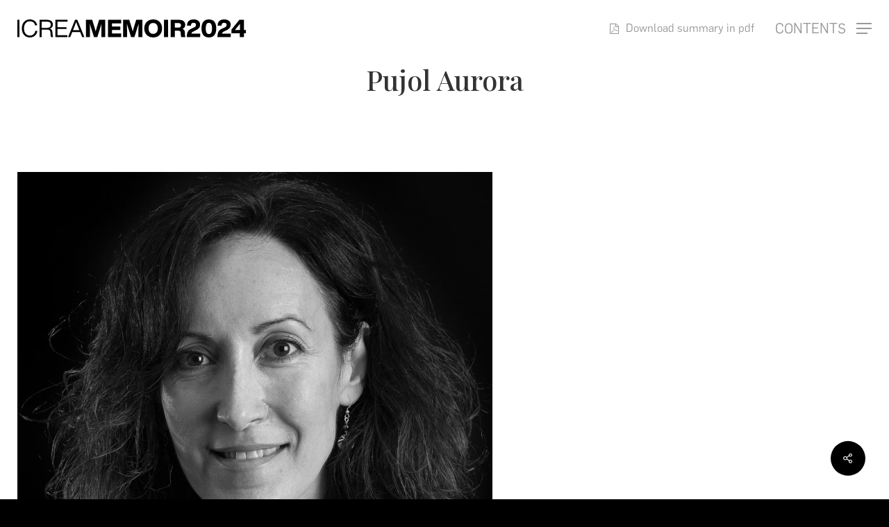

--- FILE ---
content_type: text/html; charset=UTF-8
request_url: https://memoir.icrea.cat/quotes/pujol-aurora-2/
body_size: 69452
content:
<!doctype html>
<html lang="en-GB" class="no-js">
<head>
	<meta charset="UTF-8">
	<meta name="viewport" content="width=device-width, initial-scale=1, maximum-scale=1, user-scalable=0" /><title>Pujol Aurora &#8211; ICREA Memoir 2024</title>
<meta name='robots' content='max-image-preview:large' />
<link rel='dns-prefetch' href='//unpkg.com' />
<link rel='dns-prefetch' href='//fonts.googleapis.com' />
<link rel="alternate" title="oEmbed (JSON)" type="application/json+oembed" href="https://memoir.icrea.cat/wp-json/oembed/1.0/embed?url=https%3A%2F%2Fmemoir.icrea.cat%2Fquotes%2Fpujol-aurora-2%2F" />
<link rel="alternate" title="oEmbed (XML)" type="text/xml+oembed" href="https://memoir.icrea.cat/wp-json/oembed/1.0/embed?url=https%3A%2F%2Fmemoir.icrea.cat%2Fquotes%2Fpujol-aurora-2%2F&#038;format=xml" />
<style id='wp-img-auto-sizes-contain-inline-css' type='text/css'>
img:is([sizes=auto i],[sizes^="auto," i]){contain-intrinsic-size:3000px 1500px}
/*# sourceURL=wp-img-auto-sizes-contain-inline-css */
</style>
<style id='wp-emoji-styles-inline-css' type='text/css'>

	img.wp-smiley, img.emoji {
		display: inline !important;
		border: none !important;
		box-shadow: none !important;
		height: 1em !important;
		width: 1em !important;
		margin: 0 0.07em !important;
		vertical-align: -0.1em !important;
		background: none !important;
		padding: 0 !important;
	}
/*# sourceURL=wp-emoji-styles-inline-css */
</style>
<link rel='stylesheet' id='contact-form-7-css' href='https://memoir.icrea.cat/wp-content/plugins/contact-form-7/includes/css/styles.css?ver=6.1.4' type='text/css' media='all' />
<link rel='stylesheet' id='ondeuev-custom-pdf-css-css' href='https://memoir.icrea.cat/wp-content/plugins/ondeuev_custom_pdf/public/css/ondeuev-custom-pdf-public.css?ver=0.2.0' type='text/css' media='all' />
<link rel='stylesheet' id='salient-social-css' href='https://memoir.icrea.cat/wp-content/plugins/salient-social/css/style.css?ver=1.2.5' type='text/css' media='all' />
<style id='salient-social-inline-css' type='text/css'>

  .sharing-default-minimal .nectar-love.loved,
  body .nectar-social[data-color-override="override"].fixed > a:before, 
  body .nectar-social[data-color-override="override"].fixed .nectar-social-inner a,
  .sharing-default-minimal .nectar-social[data-color-override="override"] .nectar-social-inner a:hover,
  .nectar-social.vertical[data-color-override="override"] .nectar-social-inner a:hover {
    background-color: #000000;
  }
  .nectar-social.hover .nectar-love.loved,
  .nectar-social.hover > .nectar-love-button a:hover,
  .nectar-social[data-color-override="override"].hover > div a:hover,
  #single-below-header .nectar-social[data-color-override="override"].hover > div a:hover,
  .nectar-social[data-color-override="override"].hover .share-btn:hover,
  .sharing-default-minimal .nectar-social[data-color-override="override"] .nectar-social-inner a {
    border-color: #000000;
  }
  #single-below-header .nectar-social.hover .nectar-love.loved i,
  #single-below-header .nectar-social.hover[data-color-override="override"] a:hover,
  #single-below-header .nectar-social.hover[data-color-override="override"] a:hover i,
  #single-below-header .nectar-social.hover .nectar-love-button a:hover i,
  .nectar-love:hover i,
  .hover .nectar-love:hover .total_loves,
  .nectar-love.loved i,
  .nectar-social.hover .nectar-love.loved .total_loves,
  .nectar-social.hover .share-btn:hover, 
  .nectar-social[data-color-override="override"].hover .nectar-social-inner a:hover,
  .nectar-social[data-color-override="override"].hover > div:hover span,
  .sharing-default-minimal .nectar-social[data-color-override="override"] .nectar-social-inner a:not(:hover) i,
  .sharing-default-minimal .nectar-social[data-color-override="override"] .nectar-social-inner a:not(:hover) {
    color: #000000;
  }
/*# sourceURL=salient-social-inline-css */
</style>
<link rel='stylesheet' id='material-design-css' href='https://unpkg.com/material-components-web@latest/dist/material-components-web.min.css?ver=67fc7976496f33a8f05ac053c24ec248' type='text/css' media='all' />
<link rel='stylesheet' id='material-design-font-css' href='https://fonts.googleapis.com/icon?family=Material+Icons&#038;ver=67fc7976496f33a8f05ac053c24ec248' type='text/css' media='all' />
<link rel='stylesheet' id='font-awesome-css' href='https://memoir.icrea.cat/wp-content/themes/salient/css/font-awesome-legacy.min.css?ver=4.7.1' type='text/css' media='all' />
<link rel='stylesheet' id='parent-style-css' href='https://memoir.icrea.cat/wp-content/themes/salient-child/style.css?ver=67fc7976496f33a8f05ac053c24ec248' type='text/css' media='all' />
<link rel='stylesheet' id='styles-website-css' href='https://memoir.icrea.cat/wp-content/themes/salient-child/styles-website.css?ver=1768550481' type='text/css' media='all' />
<link rel='stylesheet' id='salient-grid-system-css' href='https://memoir.icrea.cat/wp-content/themes/salient/css/build/grid-system.css?ver=17.0.6' type='text/css' media='all' />
<link rel='stylesheet' id='main-styles-css' href='https://memoir.icrea.cat/wp-content/themes/salient/css/build/style.css?ver=17.0.6' type='text/css' media='all' />
<link rel='stylesheet' id='nectar-single-styles-css' href='https://memoir.icrea.cat/wp-content/themes/salient/css/build/single.css?ver=17.0.6' type='text/css' media='all' />
<link rel='stylesheet' id='nectar-element-wpb-column-border-css' href='https://memoir.icrea.cat/wp-content/themes/salient/css/build/elements/element-wpb-column-border.css?ver=17.0.6' type='text/css' media='all' />
<link rel='stylesheet' id='nectar-cf7-css' href='https://memoir.icrea.cat/wp-content/themes/salient/css/build/third-party/cf7.css?ver=17.0.6' type='text/css' media='all' />
<link rel='stylesheet' id='nectar_default_font_open_sans-css' href='https://fonts.googleapis.com/css?family=Open+Sans%3A300%2C400%2C600%2C700&#038;subset=latin%2Clatin-ext' type='text/css' media='all' />
<link rel='stylesheet' id='responsive-css' href='https://memoir.icrea.cat/wp-content/themes/salient/css/build/responsive.css?ver=17.0.6' type='text/css' media='all' />
<link rel='stylesheet' id='skin-material-css' href='https://memoir.icrea.cat/wp-content/themes/salient/css/build/skin-material.css?ver=17.0.6' type='text/css' media='all' />
<link rel='stylesheet' id='salient-wp-menu-dynamic-css' href='https://memoir.icrea.cat/wp-content/uploads/salient/menu-dynamic.css?ver=53457' type='text/css' media='all' />
<link rel='stylesheet' id='dynamic-css-css' href='https://memoir.icrea.cat/wp-content/themes/salient/css/salient-dynamic-styles.css?ver=21422' type='text/css' media='all' />
<style id='dynamic-css-inline-css' type='text/css'>
#header-space{background-color:#ffffff}@media only screen and (min-width:1000px){body #ajax-content-wrap.no-scroll{min-height:calc(100vh - 82px);height:calc(100vh - 82px)!important;}}@media only screen and (min-width:1000px){#page-header-wrap.fullscreen-header,#page-header-wrap.fullscreen-header #page-header-bg,html:not(.nectar-box-roll-loaded) .nectar-box-roll > #page-header-bg.fullscreen-header,.nectar_fullscreen_zoom_recent_projects,#nectar_fullscreen_rows:not(.afterLoaded) > div{height:calc(100vh - 81px);}.wpb_row.vc_row-o-full-height.top-level,.wpb_row.vc_row-o-full-height.top-level > .col.span_12{min-height:calc(100vh - 81px);}html:not(.nectar-box-roll-loaded) .nectar-box-roll > #page-header-bg.fullscreen-header{top:82px;}.nectar-slider-wrap[data-fullscreen="true"]:not(.loaded),.nectar-slider-wrap[data-fullscreen="true"]:not(.loaded) .swiper-container{height:calc(100vh - 80px)!important;}.admin-bar .nectar-slider-wrap[data-fullscreen="true"]:not(.loaded),.admin-bar .nectar-slider-wrap[data-fullscreen="true"]:not(.loaded) .swiper-container{height:calc(100vh - 80px - 32px)!important;}}.admin-bar[class*="page-template-template-no-header"] .wpb_row.vc_row-o-full-height.top-level,.admin-bar[class*="page-template-template-no-header"] .wpb_row.vc_row-o-full-height.top-level > .col.span_12{min-height:calc(100vh - 32px);}body[class*="page-template-template-no-header"] .wpb_row.vc_row-o-full-height.top-level,body[class*="page-template-template-no-header"] .wpb_row.vc_row-o-full-height.top-level > .col.span_12{min-height:100vh;}@media only screen and (max-width:999px){.using-mobile-browser #nectar_fullscreen_rows:not(.afterLoaded):not([data-mobile-disable="on"]) > div{height:calc(100vh - 96px);}.using-mobile-browser .wpb_row.vc_row-o-full-height.top-level,.using-mobile-browser .wpb_row.vc_row-o-full-height.top-level > .col.span_12,[data-permanent-transparent="1"].using-mobile-browser .wpb_row.vc_row-o-full-height.top-level,[data-permanent-transparent="1"].using-mobile-browser .wpb_row.vc_row-o-full-height.top-level > .col.span_12{min-height:calc(100vh - 96px);}html:not(.nectar-box-roll-loaded) .nectar-box-roll > #page-header-bg.fullscreen-header,.nectar_fullscreen_zoom_recent_projects,.nectar-slider-wrap[data-fullscreen="true"]:not(.loaded),.nectar-slider-wrap[data-fullscreen="true"]:not(.loaded) .swiper-container,#nectar_fullscreen_rows:not(.afterLoaded):not([data-mobile-disable="on"]) > div{height:calc(100vh - 43px);}.wpb_row.vc_row-o-full-height.top-level,.wpb_row.vc_row-o-full-height.top-level > .col.span_12{min-height:calc(100vh - 43px);}body[data-transparent-header="false"] #ajax-content-wrap.no-scroll{min-height:calc(100vh - 43px);height:calc(100vh - 43px);}}.screen-reader-text,.nectar-skip-to-content:not(:focus){border:0;clip:rect(1px,1px,1px,1px);clip-path:inset(50%);height:1px;margin:-1px;overflow:hidden;padding:0;position:absolute!important;width:1px;word-wrap:normal!important;}.row .col img:not([srcset]){width:auto;}.row .col img.img-with-animation.nectar-lazy:not([srcset]){width:100%;}
/* Memoir 2024 */

body #slide-out-widget-area .inner-wrap > .inner .off-canvas-menu-container li > a {
    font-size: 20px;
    padding-top: 24px;
}


body {
  font-variant-numeric: lining-nums;
  font-feature-settings: "lnum";
}

.landing2024 {
    background-image: url("https://memoir.icrea.cat/wp-content/uploads/2025/04/background-home-landing.png") !important;
    background-repeat: no-repeat;
    background-size: cover;
    background-position: center center !important;
}

.page-id-5406 .container-wrap {
  
    background-image: url("https://memoir.icrea.cat/wp-content/uploads/2025/04/texture-bg.jpg") !important;
    background-repeat: repeat;
}

.definition {
    margin-top: -10px;
}

.multiply {
    mix-blend-mode: overlay;
}

.nectar-milestone .number {
    font-size: 62px;
    line-height: 62px;
    font-family: 'Open Sans';
    font-weight: 800;
    color: #000!important;
}


/* Highlights */

.full-width-section>.col.span_12.dark .nectar-post-grid[data-text-color=dark] .nectar-post-grid-item .content *, .nectar-post-grid[data-text-color=dark] .nectar-post-grid-item .content * {
    color: #000;
    font-family: 'Playfair Display' !important;
    font-size: 20px !important;
}


/* Motion */
/*
.illustration {
    position: absolute;
}
*/
/* portfolio - references */
.single-portfolio h6 strong {
    color: #333333 !important;
    font-family: inherit !important;
}

@media screen and (min-width: 999px) and (max-width: 1600px) {
  .illustration {
   width:80%;  
   margin-left: auto;
   margin-right: auto;
  }
}

.imagelanding {
    max-height: 80vh;
}

/* New Memoir 2023 */

body {
    background-color: #000!important;
}


/*
.host_title {
    font-family: 'Geomanist'!important;
    font-weight: 500!important;
}
*/
/* */

.tabbed[data-style*="material"] .wpb_tabs_nav li .active-tab:after {
                opacity: 0!important;
            }

p.underline-links.academia a {
    display: hidden!important;
}

.hidden {
    display: none !important;
    visibility: hidden !important;
}
/* New Memoir 2022 */

.icrea-logo-20 {
    display: none!important;
}

.fp-navigation-arrows {
    display: none!important;
}

#header-outer.transparent .slide-out-widget-area-toggle a i.label, #header-outer.transparent #top .span_9 > .slide-out-widget-area-toggle a.using-label .label {
    color: #fff !important;
}

#header-outer.transparent > #top nav ul .slide-out-widget-area-toggle a .lines::after {
    background-color: #fff !important;
}

.fila {
    position: relative;
}

#nectar_fullscreen_rows {
    position: relative;
}

.largecontent {
    max-height: 350px;
    overflow: scroll;
}

#slide-out-widget-area.fullscreen-inline-images .inner .widget {
    max-width: 1425px;
    width: 100%;
    padding: 0 50px;
    margin: 20px auto 20px auto;
}

.underline-links a {position: relative; display: inline-block;}

.underline-links a::before {
    content: '';
    position: absolute;
    z-index: 0;
    left: 0;
    right: 100%;
    bottom: 0;
    background: #fff;
    height: 2px;
    -webkit-transition-property: right;
    transition-property: right;
    -webkit-transition-duration: 0.4s;
    transition-duration: 0.4s;
    -webkit-transition-timing-function: ease-out;
    transition-timing-function: ease-out;
}

.underline-links a:hover:before {right: 0 !important;}

/*
.vc_row-fluid>.span_12 .wpb_column, body[data-col-gap=default] .vc_row-fluid[data-column-margin=default]:not(.full-width-content) .full-page-inner>.container>.span_12 .wpb_column:not(.child_column) {
    padding-left: 0!important;
    padding-right: 0!important;
}

*/

/* Responsive */

@media only screen and (min-width: 1000px){
.container {
    padding: 0 25px;
}
}

@media only screen and (min-width: 690px) and (max-width: 999px){
.container {
    max-width: 718px;
}
}

/* Burguer Menu */

/*#slide-out-widget-area.fullscreen-split .right-side {
    width: 50% !important;
}
*/

.download-summary a {
    padding-left: 10px;
    padding-top: 3px;
}

#top ul .slide-out-widget-area-toggle a .label {
    font-size: 20px!important;
    line-height: 16px!important;
    text-transform: uppercase;
}

body[data-megamenu-width=full-width] #header-outer #top .sf-menu>.megamenu.nectar-megamenu-menu-item.width-100>ul {
    padding-bottom: 150px;
    padding-top: 150px;
}

@media only screen and (max-width: 580px) and (min-width: 1px) {
#header-outer.transparent.dark-slide .slide-out-widget-area-toggle a i.label, #header-outer.transparent.dark-slide #top .span_9 > .slide-out-widget-area-toggle a.using-label .label {
    display: none;
}
}

@media only screen and (max-width: 580px) and (min-width: 1px) {
#top .span_9 > .slide-out-widget-area-toggle a.using-label .label {
    display: none;
}
}

#slide-out-widget-area-bg.open.dark {
    opacity: 1!important;
}

/* Home */
/*
body.material:not([data-button-style^=rounded]) .nectar-button.has-icon.medium {
    padding-right: 0px;
    padding-left: 42px;
    padding-top: 20px;
    padding-bottom: 20px;
}

.nectar-button span {
    left: 0;
    display: none;
}

.nectar_icon_wrap[data-padding="10px"] .nectar_icon {
    background-color: #063574!important;
    border-radius: 4px;
}

.nectar_icon_wrap[data-padding="15px"] .nectar_icon {
    background-color: #063574!important;
    border-radius: 4px;
}

*/

.arrows {
    max-width: 40px!important;
    display: inline-block!important;
}

img.inline {
   display: inline !important;
}

.up {
    margin-bottom: -22px !important;
}

.texthome {
    max-width: 1400px;
    margin: auto;
}

.highlightedtext span {
    background-color: #ffff00!important;
}


/* Pie Charts */
/*
body .vc_pie_chart_back {
    border-color: #02FEFF!important;
    opacity: 1 !important;
    border-width: 2px!important;
}


body .vc_pie_chart_back {
    color: #585150!important;
}    

body .vc_pie_chart .vc_ready {
    border: solid 20px #000 !important;    
}

body .vc_pie_chart .vc_ready {
    border-width: 20px!important;    
}

#pie01:after {
    border: solid 20px #fff !important;
}

body .vc_pie_chart:after {
    color: #585150!important;
}
*/

body .vc_pie_chart .vc_pie_chart_value {
    font-size: 42px;
    font-family: "Open Sans";
    font-weight: 700;
    color: #585150!important;
        border-width: 20px!important;
}

body .vc_pie_chart .wpb_pie_chart_heading {
    font-family: "Geomanist";
    font-weight: 400;
    text-transform: none;
    font-size: 16px;
    line-height: 20px;
    text-align: center;
    margin-top: 12px;
    margin-bottom: 0;
    letter-spacing: 0;
}

.units {
    font-size: 18px!important;
    font-weight: 400!important;
    position: absolute!important;
    left: 0!important;
    top: 20%!important;
    width: 100%!important;
    text-align: center!important;
}

/* Scientific Highlights */

.single-portfolio #page-header-bg .subheader {
    display: none !important;
}

.nectar-post-grid-wrap[data-style=content_under_image] .nectar-post-grid[data-grid-spacing*=px][data-card=yes] .nectar-post-grid-item {
    border: solid 1px #eee;
}

.fancybox-caption--separate {
    margin-left: 8%;
    margin-right: 8%;
}

body #page-header-bg .project-title {
    padding-top: 50px;
}

.reference p {
    font-size: 14px!important;
    line-height: 18px!important;
}

.nectar-fancy-ul ul li .icon-default-style[class^="icon-"] {
    line-height: 18px;
}

.nectar-fancy-ul ul li {
    padding-left: 30px;
}

@media only screen and (min-width: 1px) and (max-width: 999px) {
.single-portfolio #full_width_portfolio .row .col.section-title h1, .single-portfolio .row .col.section-title h1 {
    font-size: 24px;
    line-height: 28px;
}
}

@media only screen and (min-width: 1000px) and (max-width: 1140px) {
.nectar-post-grid-filters a {
    margin-right: 15px;
    margin-left: 15px;
}
}


#prev-link a span {
    position: absolute;
    visibility: hidden;
}

#next-link a span {
    position: absolute;
    visibility: hidden;
}

#prev-link a:after {
  content: 'Previous Highlight';
}

#next-link a:before {
  content: 'Next Highlight';
}


/* Paragraph */

p {
    margin-bottom: -13px;
}

/* Researcher Profile */

.navresearchers {
    text-align: right !important;
}

.profiletext p {
    font-size: 16px!important;
    line-height: 24px!important;
}

.profiletext li {
    font-size: 16px!important;
    line-height: 24px!important;
}

.profiletext ul {
    margin-left: 20px;
}

/* New ICREAs */

.newicreaimage {
    border-radius: 3px 3px 0 0 !important;
}

.newicreacolumn a:hover {
    -webkit-transform: translateY(-5px);
    transform: translateY(-5px);
}

.column-link a:hover {
    -webkit-transform: translateY(-5px);
    transform: translateY(-5px);
}

.img-with-aniamtion-wrap, body .wpb_wrapper>.img-with-aniamtion-wrap {
    line-height: 0;
    margin-bottom: 0;
    margin-left: -15px;
    margin-right: -15px;
    margin-top: -26px;
}

/* Table */

body:not(.woocommerce-cart) .main-content table thead tr:nth-child(2n+1) {
    background-color: #83c286!important;
    color: #fff!important;
}

body:not(.woocommerce-cart) .main-content table tr:nth-child(2n+1) {
    background-color: rgb(88, 81, 80, 0.1);
}

.tableicreas td {
    border: 0!important;
        font-size: 16px!important;
}

.tableicreas {
    font-size: 16px!important;
}

/* Contact Form */

.one-fourth {
    position: relative;
    margin-right: 2%;
    float: left;
    margin-bottom: 20px;
}

.one-fourth {
    width: 24%;
}

.last {
    margin-right: 0 !important;
    clear: right;
}

body[data-form-submit=regular] .container-wrap input[type=submit] {
    padding: 11px 33px !important;
}

.container-wrap input[type=text] {
    line-height: 20px !important;
}

@media only screen and (max-width: 767px) {
    .one-fourth {
        width: 100%;
        margin-right: 0;
    }
}

label {
    font-size: 16px;
    margin-bottom: 10px;
}

.container-wrap input[type=text] {
    background-color: rgba(0,51,119,0.2)!important;
}

.container-wrap select {
    background-color: rgba(0,51,119,0.2)!important;
}

/* Bar Charts */

body .nectar-progress-bar .bar-wrap span strong {
    margin-right: -50px!important;
    padding-top: 23px!important;
    font-size: 20px!important;

}

body .nectar-progress-bar .bar-wrap span strong i {
    font-family: 'Flama Bold' !important;
    font-size: 20px!important;
}

.nectar-progress-bar span {
    border-radius: 10px;
}

.nectar-progress-bar .bar-wrap {
    background-color: rgba(0,0,0,0);
}

.nectar-progress-bar .bar-wrap {
    width: 300%;
}

.nectar-progress-bar p {
    padding-bottom: 15px;
}

/* Toggles */

body div[data-style*=minimal] .toggle h3 a, body div[data-style*=minimal] .toggle.open h3 a {
    font-size: 20px;
    line-height: 26px;
}

div[data-style=minimal] .toggle h3 a {
    padding: 10px 70px 10px 0;
}
#tab-csic-centres, #tab-other-research-centres {
    margin-top: -20px !important;
}

/* Menu close color */
#header-outer.transparent .slide-out-widget-area-toggle a i.label {
    color: #fff !important;
}

/* Menu open color */
#header-outer.transparent .slide-out-widget-area-toggle a.open i.label {
    color: #FFFFFF !important;
}

/* Responsive menu color */
 #header-outer.transparent .slide-out-widget-area-toggle a i.label, 
 #header-outer.transparent #top .span_9 > .slide-out-widget-area-toggle a.using-label .label {
    color: #fff !important;
}


/* Toogle accordion */

.page-icrea-academia .toggle.default.open {
    background: #fff!important;
}

div[data-style*=minimal] .toggle>.toggle-title i {
    margin-top: 28px;
}

body div[data-style=minimal] .toggle {
    margin-bottom: 10px;
    background-color: rgb(88, 81, 80, 0.1);
    padding-left: 10px;
    padding-right: 10px;
}

div[data-style*=minimal] .toggle h3 i {
    margin-top: 8px;
}

.wpb_text_column a {
    text-decoration: none!important;
}

/* Text with icon */

body [class^=icon-].icon-default-style {
    font-size: 24px;
}

.iwithtext {
    margin-bottom: 10px!important;
}

.iwithtext .iwt-text {
    padding-left: 44px!important;
}

/* Key figures Home */

.professors {
    max-width: 50%!important;
}
/*# sourceURL=dynamic-css-inline-css */
</style>
<link rel='stylesheet' id='salient-child-style-css' href='https://memoir.icrea.cat/wp-content/themes/salient-child/style.css?ver=17.0.6' type='text/css' media='all' />
<link rel='stylesheet' id='redux-google-fonts-salient_redux-css' href='https://fonts.googleapis.com/css?family=Playfair+Display%3A500%2C700%7COpen+Sans&#038;ver=67fc7976496f33a8f05ac053c24ec248' type='text/css' media='all' />
<script type="text/javascript" src="https://memoir.icrea.cat/wp-includes/js/dist/hooks.min.js?ver=dd5603f07f9220ed27f1" id="wp-hooks-js"></script>
<script type="text/javascript" src="https://memoir.icrea.cat/wp-includes/js/jquery/jquery.min.js?ver=3.7.1" id="jquery-core-js"></script>
<script type="text/javascript" src="https://memoir.icrea.cat/wp-includes/js/jquery/jquery-migrate.min.js?ver=3.4.1" id="jquery-migrate-js"></script>
<script type="text/javascript" id="say-what-js-js-extra">
/* <![CDATA[ */
var say_what_data = {"replacements":{"salient|Menu|":"Contents","salient|Next Project|":"Next Highlight","salient|Previous Project|":"Previous Highlight"}};
//# sourceURL=say-what-js-js-extra
/* ]]> */
</script>
<script type="text/javascript" src="https://memoir.icrea.cat/wp-content/plugins/say-what/assets/build/frontend.js?ver=fd31684c45e4d85aeb4e" id="say-what-js-js"></script>
<script></script><link rel="https://api.w.org/" href="https://memoir.icrea.cat/wp-json/" /><link rel="alternate" title="JSON" type="application/json" href="https://memoir.icrea.cat/wp-json/wp/v2/quotes/1562" /><link rel="EditURI" type="application/rsd+xml" title="RSD" href="https://memoir.icrea.cat/xmlrpc.php?rsd" />

<link rel="canonical" href="https://memoir.icrea.cat/quotes/pujol-aurora-2/" />
<link rel='shortlink' href='https://memoir.icrea.cat/?p=1562' />
<script type="text/javascript"> var root = document.getElementsByTagName( "html" )[0]; root.setAttribute( "class", "js" ); </script><!-- Global site tag (gtag.js) - Google Analytics -->
<script async src="https://www.googletagmanager.com/gtag/js?id=UA-64826682-2"></script>
<script>
  window.dataLayer = window.dataLayer || [];
  function gtag(){dataLayer.push(arguments);}
  gtag('js', new Date());

  gtag('config', 'UA-64826682-2');
</script><meta name="generator" content="Powered by WPBakery Page Builder - drag and drop page builder for WordPress."/>
<link rel="icon" href="https://memoir.icrea.cat/wp-content/uploads/2023/04/cropped-favicon-22-32x32.png" sizes="32x32" />
<link rel="icon" href="https://memoir.icrea.cat/wp-content/uploads/2023/04/cropped-favicon-22-192x192.png" sizes="192x192" />
<link rel="apple-touch-icon" href="https://memoir.icrea.cat/wp-content/uploads/2023/04/cropped-favicon-22-180x180.png" />
<meta name="msapplication-TileImage" content="https://memoir.icrea.cat/wp-content/uploads/2023/04/cropped-favicon-22-270x270.png" />
<noscript><style> .wpb_animate_when_almost_visible { opacity: 1; }</style></noscript><style id='global-styles-inline-css' type='text/css'>
:root{--wp--preset--aspect-ratio--square: 1;--wp--preset--aspect-ratio--4-3: 4/3;--wp--preset--aspect-ratio--3-4: 3/4;--wp--preset--aspect-ratio--3-2: 3/2;--wp--preset--aspect-ratio--2-3: 2/3;--wp--preset--aspect-ratio--16-9: 16/9;--wp--preset--aspect-ratio--9-16: 9/16;--wp--preset--color--black: #000000;--wp--preset--color--cyan-bluish-gray: #abb8c3;--wp--preset--color--white: #ffffff;--wp--preset--color--pale-pink: #f78da7;--wp--preset--color--vivid-red: #cf2e2e;--wp--preset--color--luminous-vivid-orange: #ff6900;--wp--preset--color--luminous-vivid-amber: #fcb900;--wp--preset--color--light-green-cyan: #7bdcb5;--wp--preset--color--vivid-green-cyan: #00d084;--wp--preset--color--pale-cyan-blue: #8ed1fc;--wp--preset--color--vivid-cyan-blue: #0693e3;--wp--preset--color--vivid-purple: #9b51e0;--wp--preset--gradient--vivid-cyan-blue-to-vivid-purple: linear-gradient(135deg,rgb(6,147,227) 0%,rgb(155,81,224) 100%);--wp--preset--gradient--light-green-cyan-to-vivid-green-cyan: linear-gradient(135deg,rgb(122,220,180) 0%,rgb(0,208,130) 100%);--wp--preset--gradient--luminous-vivid-amber-to-luminous-vivid-orange: linear-gradient(135deg,rgb(252,185,0) 0%,rgb(255,105,0) 100%);--wp--preset--gradient--luminous-vivid-orange-to-vivid-red: linear-gradient(135deg,rgb(255,105,0) 0%,rgb(207,46,46) 100%);--wp--preset--gradient--very-light-gray-to-cyan-bluish-gray: linear-gradient(135deg,rgb(238,238,238) 0%,rgb(169,184,195) 100%);--wp--preset--gradient--cool-to-warm-spectrum: linear-gradient(135deg,rgb(74,234,220) 0%,rgb(151,120,209) 20%,rgb(207,42,186) 40%,rgb(238,44,130) 60%,rgb(251,105,98) 80%,rgb(254,248,76) 100%);--wp--preset--gradient--blush-light-purple: linear-gradient(135deg,rgb(255,206,236) 0%,rgb(152,150,240) 100%);--wp--preset--gradient--blush-bordeaux: linear-gradient(135deg,rgb(254,205,165) 0%,rgb(254,45,45) 50%,rgb(107,0,62) 100%);--wp--preset--gradient--luminous-dusk: linear-gradient(135deg,rgb(255,203,112) 0%,rgb(199,81,192) 50%,rgb(65,88,208) 100%);--wp--preset--gradient--pale-ocean: linear-gradient(135deg,rgb(255,245,203) 0%,rgb(182,227,212) 50%,rgb(51,167,181) 100%);--wp--preset--gradient--electric-grass: linear-gradient(135deg,rgb(202,248,128) 0%,rgb(113,206,126) 100%);--wp--preset--gradient--midnight: linear-gradient(135deg,rgb(2,3,129) 0%,rgb(40,116,252) 100%);--wp--preset--font-size--small: 13px;--wp--preset--font-size--medium: 20px;--wp--preset--font-size--large: 36px;--wp--preset--font-size--x-large: 42px;--wp--preset--spacing--20: 0.44rem;--wp--preset--spacing--30: 0.67rem;--wp--preset--spacing--40: 1rem;--wp--preset--spacing--50: 1.5rem;--wp--preset--spacing--60: 2.25rem;--wp--preset--spacing--70: 3.38rem;--wp--preset--spacing--80: 5.06rem;--wp--preset--shadow--natural: 6px 6px 9px rgba(0, 0, 0, 0.2);--wp--preset--shadow--deep: 12px 12px 50px rgba(0, 0, 0, 0.4);--wp--preset--shadow--sharp: 6px 6px 0px rgba(0, 0, 0, 0.2);--wp--preset--shadow--outlined: 6px 6px 0px -3px rgb(255, 255, 255), 6px 6px rgb(0, 0, 0);--wp--preset--shadow--crisp: 6px 6px 0px rgb(0, 0, 0);}:root { --wp--style--global--content-size: 1300px;--wp--style--global--wide-size: 1300px; }:where(body) { margin: 0; }.wp-site-blocks > .alignleft { float: left; margin-right: 2em; }.wp-site-blocks > .alignright { float: right; margin-left: 2em; }.wp-site-blocks > .aligncenter { justify-content: center; margin-left: auto; margin-right: auto; }:where(.is-layout-flex){gap: 0.5em;}:where(.is-layout-grid){gap: 0.5em;}.is-layout-flow > .alignleft{float: left;margin-inline-start: 0;margin-inline-end: 2em;}.is-layout-flow > .alignright{float: right;margin-inline-start: 2em;margin-inline-end: 0;}.is-layout-flow > .aligncenter{margin-left: auto !important;margin-right: auto !important;}.is-layout-constrained > .alignleft{float: left;margin-inline-start: 0;margin-inline-end: 2em;}.is-layout-constrained > .alignright{float: right;margin-inline-start: 2em;margin-inline-end: 0;}.is-layout-constrained > .aligncenter{margin-left: auto !important;margin-right: auto !important;}.is-layout-constrained > :where(:not(.alignleft):not(.alignright):not(.alignfull)){max-width: var(--wp--style--global--content-size);margin-left: auto !important;margin-right: auto !important;}.is-layout-constrained > .alignwide{max-width: var(--wp--style--global--wide-size);}body .is-layout-flex{display: flex;}.is-layout-flex{flex-wrap: wrap;align-items: center;}.is-layout-flex > :is(*, div){margin: 0;}body .is-layout-grid{display: grid;}.is-layout-grid > :is(*, div){margin: 0;}body{padding-top: 0px;padding-right: 0px;padding-bottom: 0px;padding-left: 0px;}:root :where(.wp-element-button, .wp-block-button__link){background-color: #32373c;border-width: 0;color: #fff;font-family: inherit;font-size: inherit;font-style: inherit;font-weight: inherit;letter-spacing: inherit;line-height: inherit;padding-top: calc(0.667em + 2px);padding-right: calc(1.333em + 2px);padding-bottom: calc(0.667em + 2px);padding-left: calc(1.333em + 2px);text-decoration: none;text-transform: inherit;}.has-black-color{color: var(--wp--preset--color--black) !important;}.has-cyan-bluish-gray-color{color: var(--wp--preset--color--cyan-bluish-gray) !important;}.has-white-color{color: var(--wp--preset--color--white) !important;}.has-pale-pink-color{color: var(--wp--preset--color--pale-pink) !important;}.has-vivid-red-color{color: var(--wp--preset--color--vivid-red) !important;}.has-luminous-vivid-orange-color{color: var(--wp--preset--color--luminous-vivid-orange) !important;}.has-luminous-vivid-amber-color{color: var(--wp--preset--color--luminous-vivid-amber) !important;}.has-light-green-cyan-color{color: var(--wp--preset--color--light-green-cyan) !important;}.has-vivid-green-cyan-color{color: var(--wp--preset--color--vivid-green-cyan) !important;}.has-pale-cyan-blue-color{color: var(--wp--preset--color--pale-cyan-blue) !important;}.has-vivid-cyan-blue-color{color: var(--wp--preset--color--vivid-cyan-blue) !important;}.has-vivid-purple-color{color: var(--wp--preset--color--vivid-purple) !important;}.has-black-background-color{background-color: var(--wp--preset--color--black) !important;}.has-cyan-bluish-gray-background-color{background-color: var(--wp--preset--color--cyan-bluish-gray) !important;}.has-white-background-color{background-color: var(--wp--preset--color--white) !important;}.has-pale-pink-background-color{background-color: var(--wp--preset--color--pale-pink) !important;}.has-vivid-red-background-color{background-color: var(--wp--preset--color--vivid-red) !important;}.has-luminous-vivid-orange-background-color{background-color: var(--wp--preset--color--luminous-vivid-orange) !important;}.has-luminous-vivid-amber-background-color{background-color: var(--wp--preset--color--luminous-vivid-amber) !important;}.has-light-green-cyan-background-color{background-color: var(--wp--preset--color--light-green-cyan) !important;}.has-vivid-green-cyan-background-color{background-color: var(--wp--preset--color--vivid-green-cyan) !important;}.has-pale-cyan-blue-background-color{background-color: var(--wp--preset--color--pale-cyan-blue) !important;}.has-vivid-cyan-blue-background-color{background-color: var(--wp--preset--color--vivid-cyan-blue) !important;}.has-vivid-purple-background-color{background-color: var(--wp--preset--color--vivid-purple) !important;}.has-black-border-color{border-color: var(--wp--preset--color--black) !important;}.has-cyan-bluish-gray-border-color{border-color: var(--wp--preset--color--cyan-bluish-gray) !important;}.has-white-border-color{border-color: var(--wp--preset--color--white) !important;}.has-pale-pink-border-color{border-color: var(--wp--preset--color--pale-pink) !important;}.has-vivid-red-border-color{border-color: var(--wp--preset--color--vivid-red) !important;}.has-luminous-vivid-orange-border-color{border-color: var(--wp--preset--color--luminous-vivid-orange) !important;}.has-luminous-vivid-amber-border-color{border-color: var(--wp--preset--color--luminous-vivid-amber) !important;}.has-light-green-cyan-border-color{border-color: var(--wp--preset--color--light-green-cyan) !important;}.has-vivid-green-cyan-border-color{border-color: var(--wp--preset--color--vivid-green-cyan) !important;}.has-pale-cyan-blue-border-color{border-color: var(--wp--preset--color--pale-cyan-blue) !important;}.has-vivid-cyan-blue-border-color{border-color: var(--wp--preset--color--vivid-cyan-blue) !important;}.has-vivid-purple-border-color{border-color: var(--wp--preset--color--vivid-purple) !important;}.has-vivid-cyan-blue-to-vivid-purple-gradient-background{background: var(--wp--preset--gradient--vivid-cyan-blue-to-vivid-purple) !important;}.has-light-green-cyan-to-vivid-green-cyan-gradient-background{background: var(--wp--preset--gradient--light-green-cyan-to-vivid-green-cyan) !important;}.has-luminous-vivid-amber-to-luminous-vivid-orange-gradient-background{background: var(--wp--preset--gradient--luminous-vivid-amber-to-luminous-vivid-orange) !important;}.has-luminous-vivid-orange-to-vivid-red-gradient-background{background: var(--wp--preset--gradient--luminous-vivid-orange-to-vivid-red) !important;}.has-very-light-gray-to-cyan-bluish-gray-gradient-background{background: var(--wp--preset--gradient--very-light-gray-to-cyan-bluish-gray) !important;}.has-cool-to-warm-spectrum-gradient-background{background: var(--wp--preset--gradient--cool-to-warm-spectrum) !important;}.has-blush-light-purple-gradient-background{background: var(--wp--preset--gradient--blush-light-purple) !important;}.has-blush-bordeaux-gradient-background{background: var(--wp--preset--gradient--blush-bordeaux) !important;}.has-luminous-dusk-gradient-background{background: var(--wp--preset--gradient--luminous-dusk) !important;}.has-pale-ocean-gradient-background{background: var(--wp--preset--gradient--pale-ocean) !important;}.has-electric-grass-gradient-background{background: var(--wp--preset--gradient--electric-grass) !important;}.has-midnight-gradient-background{background: var(--wp--preset--gradient--midnight) !important;}.has-small-font-size{font-size: var(--wp--preset--font-size--small) !important;}.has-medium-font-size{font-size: var(--wp--preset--font-size--medium) !important;}.has-large-font-size{font-size: var(--wp--preset--font-size--large) !important;}.has-x-large-font-size{font-size: var(--wp--preset--font-size--x-large) !important;}
/*# sourceURL=global-styles-inline-css */
</style>
<link rel='stylesheet' id='js_composer_front-css' href='https://memoir.icrea.cat/wp-content/themes/salient/css/build/plugins/js_composer.css?ver=17.0.6' type='text/css' media='all' />
<link data-pagespeed-no-defer data-nowprocket data-wpacu-skip data-no-optimize data-noptimize rel='stylesheet' id='main-styles-non-critical-css' href='https://memoir.icrea.cat/wp-content/themes/salient/css/build/style-non-critical.css?ver=17.0.6' type='text/css' media='all' />
<link data-pagespeed-no-defer data-nowprocket data-wpacu-skip data-no-optimize data-noptimize rel='stylesheet' id='fancyBox-css' href='https://memoir.icrea.cat/wp-content/themes/salient/css/build/plugins/jquery.fancybox.css?ver=3.3.1' type='text/css' media='all' />
<link data-pagespeed-no-defer data-nowprocket data-wpacu-skip data-no-optimize data-noptimize rel='stylesheet' id='nectar-ocm-core-css' href='https://memoir.icrea.cat/wp-content/themes/salient/css/build/off-canvas/core.css?ver=17.0.6' type='text/css' media='all' />
</head><body class="wp-singular quotes-template-default single single-quotes postid-1562 wp-theme-salient wp-child-theme-salient-child quotes-pujol-aurora-2 material wpb-js-composer js-comp-ver-7.8.1 vc_responsive" data-footer-reveal="false" data-footer-reveal-shadow="none" data-header-format="default" data-body-border="off" data-boxed-style="" data-header-breakpoint="1000" data-dropdown-style="minimal" data-cae="easeOutCubic" data-cad="750" data-megamenu-width="full-width" data-aie="none" data-ls="fancybox" data-apte="standard" data-hhun="0" data-fancy-form-rcs="default" data-form-style="default" data-form-submit="regular" data-is="minimal" data-button-style="slightly_rounded_shadow" data-user-account-button="false" data-flex-cols="true" data-col-gap="default" data-header-inherit-rc="false" data-header-search="false" data-animated-anchors="true" data-ajax-transitions="false" data-full-width-header="false" data-slide-out-widget-area="true" data-slide-out-widget-area-style="fullscreen-inline-images" data-user-set-ocm="1" data-loading-animation="none" data-bg-header="false" data-responsive="1" data-ext-responsive="true" data-ext-padding="90" data-header-resize="0" data-header-color="light" data-cart="false" data-remove-m-parallax="" data-remove-m-video-bgs="" data-m-animate="0" data-force-header-trans-color="light" data-smooth-scrolling="0" data-permanent-transparent="false" >
	
	<script type="text/javascript">
	 (function(window, document) {

		document.documentElement.classList.remove("no-js");

		if(navigator.userAgent.match(/(Android|iPod|iPhone|iPad|BlackBerry|IEMobile|Opera Mini)/)) {
			document.body.className += " using-mobile-browser mobile ";
		}
		if(navigator.userAgent.match(/Mac/) && navigator.maxTouchPoints && navigator.maxTouchPoints > 2) {
			document.body.className += " using-ios-device ";
		}

		if( !("ontouchstart" in window) ) {

			var body = document.querySelector("body");
			var winW = window.innerWidth;
			var bodyW = body.clientWidth;

			if (winW > bodyW + 4) {
				body.setAttribute("style", "--scroll-bar-w: " + (winW - bodyW - 4) + "px");
			} else {
				body.setAttribute("style", "--scroll-bar-w: 0px");
			}
		}

	 })(window, document);
   </script><a href="#ajax-content-wrap" class="nectar-skip-to-content">Skip to main content</a><div class="ocm-effect-wrap"><div class="ocm-effect-wrap-inner">	
	<div id="header-space"  data-header-mobile-fixed='1'></div> 
	
		<div id="header-outer" data-has-menu="true" data-has-buttons="yes" data-header-button_style="default" data-using-pr-menu="false" data-mobile-fixed="1" data-ptnm="false" data-lhe="animated_underline" data-user-set-bg="#ffffff" data-format="default" data-permanent-transparent="false" data-megamenu-rt="0" data-remove-fixed="0" data-header-resize="0" data-cart="false" data-transparency-option="" data-box-shadow="none" data-shrink-num="6" data-using-secondary="0" data-using-logo="1" data-logo-height="26" data-m-logo-height="20" data-padding="28" data-full-width="false" data-condense="false" >
		
<div id="search-outer" class="nectar">
	<div id="search">
		<div class="container">
			 <div id="search-box">
				 <div class="inner-wrap">
					 <div class="col span_12">
						  <form role="search" action="https://memoir.icrea.cat/" method="GET">
														 <input type="text" name="s"  value="" aria-label="Search" placeholder="Search" />
							 
						<span>Hit enter to search or ESC to close</span>
												</form>
					</div><!--/span_12-->
				</div><!--/inner-wrap-->
			 </div><!--/search-box-->
			 <div id="close"><a href="#"><span class="screen-reader-text">Close Search</span>
				<span class="close-wrap"> <span class="close-line close-line1"></span> <span class="close-line close-line2"></span> </span>				 </a></div>
		 </div><!--/container-->
	</div><!--/search-->
</div><!--/search-outer-->

<header id="top">
	<div class="container">
		<div class="row">
			<div class="col span_3">
								<a id="logo" href="https://memoir.icrea.cat" data-supplied-ml-starting-dark="false" data-supplied-ml-starting="false" data-supplied-ml="false" >
					<img class="stnd skip-lazy default-logo dark-version" width="278" height="22" alt="ICREA Memoir 2024" src="https://memoir.icrea.cat/wp-content/uploads/2025/04/logo-memoir-2024.svg" srcset="https://memoir.icrea.cat/wp-content/uploads/2025/04/logo-memoir-2024.svg 1x, https://memoir.icrea.cat/wp-content/uploads/2025/04/logo-memoir-2024.svg 2x" /><img class="starting-logo skip-lazy default-logo" width="278" height="22" alt="ICREA Memoir 2024" src="https://memoir.icrea.cat/wp-content/uploads/2025/04/logo-memoir-2024-white.svg" srcset="https://memoir.icrea.cat/wp-content/uploads/2025/04/logo-memoir-2024-white.svg 1x, https://memoir.icrea.cat/wp-content/uploads/2025/04/logo-memoir-2024-white.svg 2x" />				</a>
							</div><!--/span_3-->

			<div class="col span_9 col_last">
									<div class="nectar-mobile-only mobile-header"><div class="inner"></div></div>
													<div class="slide-out-widget-area-toggle mobile-icon fullscreen-inline-images" data-custom-color="false" data-icon-animation="simple-transform">
						<div> <a href="#slide-out-widget-area" role="button" aria-label="Navigation Menu" aria-expanded="false" class="closed using-label">
							<i class="label">Contents</i><span aria-hidden="true"> <i class="lines-button x2"> <i class="lines"></i> </i> </span>						</a></div>
					</div>
				
									<nav aria-label="Main Menu">
													<ul class="sf-menu">
								<li id="menu-item-4524" class="menu-item menu-item-type-custom menu-item-object-custom nectar-regular-menu-item menu-item-has-icon menu-item-4524"><a target="_blank" rel="noopener" href="https://memoir.icrea.cat/wp-content/uploads/2025/04/icrea-memoir-2024.pdf"><i class="nectar-menu-icon fa fa-file-pdf-o" role="presentation"></i><span class="menu-title-text">Download summary in pdf</span></a></li>
							</ul>
													<ul class="buttons sf-menu" data-user-set-ocm="1">

								<li class="slide-out-widget-area-toggle" data-icon-animation="simple-transform" data-custom-color="false"><div> <a href="#slide-out-widget-area" aria-label="Navigation Menu" aria-expanded="false" role="button" class="closed using-label"> <i class="label">Contents</i><span aria-hidden="true"> <i class="lines-button x2"> <i class="lines"></i> </i> </span> </a> </div></li>
							</ul>
						
					</nav>

					
				</div><!--/span_9-->

				
			</div><!--/row-->
					</div><!--/container-->
	</header>		
	</div>
		<div id="ajax-content-wrap">


<div class="container-wrap no-sidebar" data-midnight="dark" data-remove-post-date="0" data-remove-post-author="0" data-remove-post-comment-number="0">
	<div class="container main-content">

		
	  <div class="row heading-title hentry" data-header-style="default_minimal">
		<div class="col span_12 section-title blog-title">
										  <h1 class="entry-title">Pujol Aurora</h1>

					</div><!--/section-title-->
	  </div><!--/row-->

	
		<div class="row">

			
			<div class="post-area col  span_12 col_last" role="main">

			
<article id="post-1562" class="post-1562 quotes type-quotes status-publish has-post-thumbnail">
  
  <div class="inner-wrap">

		<div class="post-content" data-hide-featured-media="0">
      
        <span class="post-featured-img"><img width="684" height="684" src="https://memoir.icrea.cat/wp-content/uploads/2022/04/Pujol-Aurora_Web_fc_080715_7020-copy.jpg" class="attachment-full size-full wp-post-image" alt="Aurora Pujol" title="" decoding="async" fetchpriority="high" srcset="https://memoir.icrea.cat/wp-content/uploads/2022/04/Pujol-Aurora_Web_fc_080715_7020-copy.jpg 684w, https://memoir.icrea.cat/wp-content/uploads/2022/04/Pujol-Aurora_Web_fc_080715_7020-copy-300x300.jpg 300w, https://memoir.icrea.cat/wp-content/uploads/2022/04/Pujol-Aurora_Web_fc_080715_7020-copy-150x150.jpg 150w, https://memoir.icrea.cat/wp-content/uploads/2022/04/Pujol-Aurora_Web_fc_080715_7020-copy-100x100.jpg 100w, https://memoir.icrea.cat/wp-content/uploads/2022/04/Pujol-Aurora_Web_fc_080715_7020-copy-140x140.jpg 140w, https://memoir.icrea.cat/wp-content/uploads/2022/04/Pujol-Aurora_Web_fc_080715_7020-copy-500x500.jpg 500w, https://memoir.icrea.cat/wp-content/uploads/2022/04/Pujol-Aurora_Web_fc_080715_7020-copy-350x350.jpg 350w" sizes="(max-width: 684px) 100vw, 684px" /></span><div class="content-inner"><p>Leading Genomic Medicine for the diagnosis, discovery and treatment of rare diseases of the brain</p>
</div>        
      </div><!--/post-content-->
      
    </div><!--/inner-wrap-->
    
</article>
		</div><!--/post-area-->

			
		</div><!--/row-->

		<div class="row">

			<div data-post-header-style="default_minimal" class="blog_next_prev_buttons vc_row-fluid wpb_row full-width-content standard_section" data-style="fullwidth_next_prev" data-midnight="light"><ul class="controls"><li class="previous-post "><div class="post-bg-img" style="background-image: url(https://memoir.icrea.cat/wp-content/uploads/2022/04/Bassat_fc_280122_7778_square.jpg);"></div><a href="https://memoir.icrea.cat/quotes/quique-bassat/" aria-label="Quique Bassat"></a><h3><span>Previous Post</span><span class="text">Quique Bassat
						 <svg class="next-arrow" aria-hidden="true" xmlns="http://www.w3.org/2000/svg" xmlns:xlink="http://www.w3.org/1999/xlink" viewBox="0 0 39 12"><line class="top" x1="23" y1="-0.5" x2="29.5" y2="6.5" stroke="#ffffff;"></line><line class="bottom" x1="23" y1="12.5" x2="29.5" y2="5.5" stroke="#ffffff;"></line></svg><span class="line"></span></span></h3></li><li class="next-post "><div class="post-bg-img" style="background-image: url(https://memoir.icrea.cat/wp-content/uploads/2022/04/Pujol-Aurora_Web_fc_080715_7020-copy.jpg);"></div><a href="https://memoir.icrea.cat/quotes/pujol-aurora/" aria-label="Pujol Aurora"></a><h3><span>Next Post</span><span class="text">Pujol Aurora
						 <svg class="next-arrow" aria-hidden="true" xmlns="http://www.w3.org/2000/svg" xmlns:xlink="http://www.w3.org/1999/xlink" viewBox="0 0 39 12"><line class="top" x1="23" y1="-0.5" x2="29.5" y2="6.5" stroke="#ffffff;"></line><line class="bottom" x1="23" y1="12.5" x2="29.5" y2="5.5" stroke="#ffffff;"></line></svg><span class="line"></span></span></h3></li></ul>
			 </div>

			 
			<div class="comments-section" data-author-bio="true">
							</div>

		</div><!--/row-->

	</div><!--/container main-content-->
	</div><!--/container-wrap-->

<div class="nectar-social fixed" data-position="" data-rm-love="0" data-color-override="override"><a href="#"><i class="icon-default-style steadysets-icon-share"></i></a><div class="nectar-social-inner"><a class='facebook-share nectar-sharing' href='#' title='Share this'> <i class='fa fa-facebook'></i> <span class='social-text'>Share</span> </a><a class='twitter-share nectar-sharing' href='#' title='Share this'> <i class='fa icon-salient-x-twitter'></i> <span class='social-text'>Share</span> </a><a class='linkedin-share nectar-sharing' href='#' title='Share this'> <i class='fa fa-linkedin'></i> <span class='social-text'>Share</span> </a></div></div>
<div id="footer-outer" data-midnight="light" data-cols="4" data-custom-color="false" data-disable-copyright="true" data-matching-section-color="true" data-copyright-line="false" data-using-bg-img="false" data-bg-img-overlay="0.8" data-full-width="false" data-using-widget-area="true" data-link-hover="default">
	
		
	<div id="footer-widgets" data-has-widgets="false" data-cols="4">
		
		<div class="container">
			
						
			<div class="row">
				
								
				<div class="col span_3">
												<div class="widget">			
							</div>
											</div>
					
											
						<div class="col span_3">
																<div class="widget">			
									</div>
																
							</div>
							
												
						
													<div class="col span_3">
																		<div class="widget">			
										</div>		   
																		
								</div>
														
															<div class="col span_3">
																				<div class="widget">		
											</div>
																				
									</div>
																
							</div>
													</div><!--/container-->
					</div><!--/footer-widgets-->
					
						
</div><!--/footer-outer-->


	<div id="slide-out-widget-area-bg" class="fullscreen-inline-images hidden light">
		<div class="nectar-ocm-image-wrap-outer"><div class="nectar-ocm-image-wrap"></div></div>		</div>

		<div id="slide-out-widget-area" class="fullscreen-inline-images hidden" data-dropdown-func="default" data-back-txt="Back">

			<div class="inner-wrap">
			<div class="inner" data-prepend-menu-mobile="true">

				<a class="slide_out_area_close" href="#"><span class="screen-reader-text">Close Menu</span>
					<span class="close-wrap"> <span class="close-line close-line1"></span> <span class="close-line close-line2"></span> </span>				</a>


				<style>@media only screen , print {.wpb_column.top_padding_desktop_0px > .vc_column-inner {
              padding-top: 0px;
            }}@media only screen and (max-width: 999px) {body .wpb_column.top_padding_tablet_20px > .vc_column-inner {
              padding-top: 20px;
            }}@media only screen and (max-width: 690px) {html body .wpb_column.top_padding_phone_20px > .vc_column-inner {
              padding-top: 20px;
            }}@media only screen , print {.wpb_column.top_padding_desktop_0px > .n-sticky > .vc_column-inner {
              padding-top: 0px;
            }}@media only screen and (max-width: 999px) {body .wpb_column.top_padding_tablet_20px > .n-sticky > .vc_column-inner {
              padding-top: 20px;
            }}@media only screen and (max-width: 690px) {html body .wpb_column.top_padding_phone_20px > .n-sticky > .vc_column-inner {
              padding-top: 20px;
            }}@media only screen and (max-width: 999px) { .vc_row.inner_row.top_padding_tablet_0px {
              padding-top: 0px!important;
            } }@media only screen and (max-width: 690px) { body .vc_row.inner_row.top_padding_phone_0px {
              padding-top: 0px!important;
            } }</style><div class="nectar-global-section nectar_hook_ocm_before_menu"><div class="container normal-container row"> 
		<div id="fws_6969f512d07be"  data-column-margin="default" data-midnight="light"  class="wpb_row vc_row-fluid vc_row full-width-section"  style="padding-top: 0px; padding-bottom: 0px; "><div class="row-bg-wrap" data-bg-animation="none" data-bg-animation-delay="" data-bg-overlay="false"><div class="inner-wrap row-bg-layer" ><div class="row-bg viewport-desktop"  style=""></div></div></div><div class="row_col_wrap_12 col span_12 light left">
	<div  class="vc_col-sm-4 wpb_column column_container vc_column_container col no-extra-padding inherit_tablet inherit_phone "  data-padding-pos="all" data-has-bg-color="false" data-bg-color="" data-bg-opacity="1" data-animation="" data-delay="0" >
		<div class="vc_column-inner" >
			<div class="wpb_wrapper">
				<h3 style="text-align: left" class="vc_custom_heading vc_do_custom_heading" >IDENTITY</h3><div id="fws_6969f512d42a1" data-midnight="" data-column-margin="default" class="wpb_row vc_row-fluid vc_row inner_row  top_padding_tablet_0px top_padding_phone_0px"  style="padding-top: 20px; "><div class="row-bg-wrap"> <div class="row-bg" ></div> </div><div class="row_col_wrap_12_inner col span_12  left">
	<div  class="vc_col-sm-12 wpb_column column_container vc_column_container col child_column no-extra-padding inherit_tablet inherit_phone "   data-padding-pos="all" data-has-bg-color="false" data-bg-color="" data-bg-opacity="1" data-animation="" data-delay="0" >
		<div class="vc_column-inner" >
		<div class="wpb_wrapper">
			<p style="text-align: left" class="vc_custom_heading vc_do_custom_heading underline-links vc_custom_1745570330023" ><a href="https://memoir.icrea.cat/host-institutions/" title="Host Institutions">Our Host Institutions</a></p><p style="text-align: left" class="vc_custom_heading vc_do_custom_heading underline-links vc_custom_1745570344733" ><a href="https://memoir.icrea.cat/icrea-researchers/" title="ICREA Researchers 2022">ICREA Researchers</a></p><p style="text-align: left" class="vc_custom_heading vc_do_custom_heading underline-links vc_custom_1745570356390" ><a href="https://memoir.icrea.cat/community-events/" title="Community Events">Community Events</a></p>
		</div> 
	</div>
	</div> 
</div></div>
			</div> 
		</div>
	</div> 

	<div  class="vc_col-sm-4 wpb_column column_container vc_column_container col top_padding_desktop_0px top_padding_tablet_20px top_padding_phone_20px "  data-padding-pos="all" data-has-bg-color="false" data-bg-color="" data-bg-opacity="1" data-animation="" data-delay="0" >
		<div class="vc_column-inner" >
			<div class="wpb_wrapper">
				<h3 style="text-align: left" class="vc_custom_heading vc_do_custom_heading" >IMPACT</h3><div id="fws_6969f512d498d" data-midnight="" data-column-margin="default" class="wpb_row vc_row-fluid vc_row inner_row  top_padding_tablet_0px top_padding_phone_0px"  style="padding-top: 20px; "><div class="row-bg-wrap"> <div class="row-bg" ></div> </div><div class="row_col_wrap_12_inner col span_12  left">
	<div  class="vc_col-sm-12 wpb_column column_container vc_column_container col child_column no-extra-padding inherit_tablet inherit_phone "   data-padding-pos="all" data-has-bg-color="false" data-bg-color="" data-bg-opacity="1" data-animation="" data-delay="0" >
		<div class="vc_column-inner" >
		<div class="wpb_wrapper">
			<p style="text-align: left" class="vc_custom_heading vc_do_custom_heading underline-links vc_custom_1745570367504" ><a href="https://memoir.icrea.cat/average-icrea/" title="Average ICREA">Average ICREA</a></p><p style="text-align: left" class="vc_custom_heading vc_do_custom_heading underline-links vc_custom_1745570379197" ><a href="https://memoir.icrea.cat/key-figures/" title="Key Figures">Key Figures</a></p>
		</div> 
	</div>
	</div> 
</div></div>
			</div> 
		</div>
	</div> 

	<div  class="vc_col-sm-4 wpb_column column_container vc_column_container col top_padding_desktop_0px top_padding_tablet_20px top_padding_phone_20px "  data-padding-pos="all" data-has-bg-color="false" data-bg-color="" data-bg-opacity="1" data-animation="" data-delay="0" >
		<div class="vc_column-inner" >
			<div class="wpb_wrapper">
				<h3 style="text-align: left" class="vc_custom_heading vc_do_custom_heading" >ACHIEVEMENTS</h3><div id="fws_6969f512d4e3f" data-midnight="" data-column-margin="default" class="wpb_row vc_row-fluid vc_row inner_row  top_padding_tablet_0px top_padding_phone_0px"  style="padding-top: 20px; "><div class="row-bg-wrap"> <div class="row-bg" ></div> </div><div class="row_col_wrap_12_inner col span_12  left">
	<div  class="vc_col-sm-12 wpb_column column_container vc_column_container col child_column no-extra-padding inherit_tablet inherit_phone "   data-padding-pos="all" data-has-bg-color="false" data-bg-color="" data-bg-opacity="1" data-animation="" data-delay="0" >
		<div class="vc_column-inner" >
		<div class="wpb_wrapper">
			<p style="text-align: left" class="vc_custom_heading vc_do_custom_heading underline-links vc_custom_1745570389470" ><a href="https://memoir.icrea.cat/scientific-highlights/" title="Scientific Highlights">Scientific Highlights</a></p><p style="text-align: left" class="vc_custom_heading vc_do_custom_heading underline-links vc_custom_1745570398942" ><a href="https://memoir.icrea.cat/honours-and-awards/" title="Honours and Awards 2022">Honours and Awards</a></p><p style="text-align: left" class="vc_custom_heading vc_do_custom_heading underline-links vc_custom_1745570406404" ><a href="https://memoir.icrea.cat/erc-grants/" title="ERC Grants 2022">ERC Grants</a></p>
		</div> 
	</div>
	</div> 
</div></div>
			</div> 
		</div>
	</div> 
</div></div>
<style type="text/css" data-type="vc_shortcodes-default-css">.vc_do_custom_heading{margin-bottom:0.625rem;margin-top:0;}.vc_do_custom_heading{margin-bottom:0.625rem;margin-top:0;}.vc_do_custom_heading{margin-bottom:0.625rem;margin-top:0;}.vc_do_custom_heading{margin-bottom:0.625rem;margin-top:0;}.vc_do_custom_heading{margin-bottom:0.625rem;margin-top:0;}.vc_do_custom_heading{margin-bottom:0.625rem;margin-top:0;}.vc_do_custom_heading{margin-bottom:0.625rem;margin-top:0;}.vc_do_custom_heading{margin-bottom:0.625rem;margin-top:0;}.vc_do_custom_heading{margin-bottom:0.625rem;margin-top:0;}</style><style type="text/css" data-type="vc_shortcodes-custom-css">.vc_custom_1745570330023{margin-bottom: -20px !important;}.vc_custom_1745570344733{margin-bottom: -20px !important;}.vc_custom_1745570356390{margin-bottom: -20px !important;}.vc_custom_1745570367504{margin-bottom: -20px !important;}.vc_custom_1745570379197{margin-bottom: -20px !important;}.vc_custom_1745570389470{margin-bottom: -20px !important;}.vc_custom_1745570398942{margin-bottom: -20px !important;}.vc_custom_1745570406404{margin-bottom: -20px !important;}.vc_custom_1678876577452{margin-bottom: -20px !important;}.vc_custom_1681979746370{margin-bottom: -20px !important;}</style> </div></div>					<div class="off-canvas-menu-container mobile-only" role="navigation">

						
						<ul class="menu">
							<li class="menu-item menu-item-type-custom menu-item-object-custom menu-item-has-icon menu-item-4524"><a target="_blank" href="https://memoir.icrea.cat/wp-content/uploads/2025/04/icrea-memoir-2024.pdf"><i class="nectar-menu-icon fa fa-file-pdf-o"></i><span class="menu-title-text">Download summary in pdf</span></a></li>

						</ul>

						<ul class="menu secondary-header-items">
													</ul>
					</div>
					
							<div class="widget">

							</div>
							
				</div>

				<div class="bottom-meta-wrap"><ul class="off-canvas-social-links"></ul><p class="bottom-text" data-has-desktop-social="true">Designed and developed by <a href="https://ondeuev.net/" target="_blank">Ondeuev</a></p></div><!--/bottom-meta-wrap--></div> <!--/inner-wrap-->
				</div>
		
</div> <!--/ajax-content-wrap-->

	<a id="to-top" aria-label="Back to top" href="#" class="mobile-disabled"><i role="presentation" class="fa fa-angle-up"></i></a>
	</div></div><!--/ocm-effect-wrap--><script type="speculationrules">
{"prefetch":[{"source":"document","where":{"and":[{"href_matches":"/*"},{"not":{"href_matches":["/wp-*.php","/wp-admin/*","/wp-content/uploads/*","/wp-content/*","/wp-content/plugins/*","/wp-content/themes/salient-child/*","/wp-content/themes/salient/*","/*\\?(.+)"]}},{"not":{"selector_matches":"a[rel~=\"nofollow\"]"}},{"not":{"selector_matches":".no-prefetch, .no-prefetch a"}}]},"eagerness":"conservative"}]}
</script>
<a rel="nofollow" style="display:none" href="https://memoir.icrea.cat/?blackhole=b886d5e206" title="Do NOT follow this link or you will be banned from the site!">ICREA Memoir 2024</a>
<script type="text/html" id="wpb-modifications"> window.wpbCustomElement = 1; </script><script type="text/javascript" src="https://memoir.icrea.cat/wp-includes/js/dist/i18n.min.js?ver=c26c3dc7bed366793375" id="wp-i18n-js"></script>
<script type="text/javascript" id="wp-i18n-js-after">
/* <![CDATA[ */
wp.i18n.setLocaleData( { 'text direction\u0004ltr': [ 'ltr' ] } );
//# sourceURL=wp-i18n-js-after
/* ]]> */
</script>
<script type="text/javascript" src="https://memoir.icrea.cat/wp-content/plugins/contact-form-7/includes/swv/js/index.js?ver=6.1.4" id="swv-js"></script>
<script type="text/javascript" id="contact-form-7-js-translations">
/* <![CDATA[ */
( function( domain, translations ) {
	var localeData = translations.locale_data[ domain ] || translations.locale_data.messages;
	localeData[""].domain = domain;
	wp.i18n.setLocaleData( localeData, domain );
} )( "contact-form-7", {"translation-revision-date":"2024-05-21 11:58:24+0000","generator":"GlotPress\/4.0.1","domain":"messages","locale_data":{"messages":{"":{"domain":"messages","plural-forms":"nplurals=2; plural=n != 1;","lang":"en_GB"},"Error:":["Error:"]}},"comment":{"reference":"includes\/js\/index.js"}} );
//# sourceURL=contact-form-7-js-translations
/* ]]> */
</script>
<script type="text/javascript" id="contact-form-7-js-before">
/* <![CDATA[ */
var wpcf7 = {
    "api": {
        "root": "https:\/\/memoir.icrea.cat\/wp-json\/",
        "namespace": "contact-form-7\/v1"
    }
};
//# sourceURL=contact-form-7-js-before
/* ]]> */
</script>
<script type="text/javascript" src="https://memoir.icrea.cat/wp-content/plugins/contact-form-7/includes/js/index.js?ver=6.1.4" id="contact-form-7-js"></script>
<script type="text/javascript" id="single-post-meta-manager-admin-js-extra">
/* <![CDATA[ */
var bcdata = {"url":"https://memoir.icrea.cat/wp-admin/admin-ajax.php","seguridad":"f5afd51c1d"};
//# sourceURL=single-post-meta-manager-admin-js-extra
/* ]]> */
</script>
<script type="text/javascript" src="https://memoir.icrea.cat/wp-content/plugins/ondeuev_custom_pdf/public/js/ondeuev-custom-pdf-public.js?ver=0.2.0" id="single-post-meta-manager-admin-js"></script>
<script type="text/javascript" id="salient-social-js-extra">
/* <![CDATA[ */
var nectarLove = {"ajaxurl":"https://memoir.icrea.cat/wp-admin/admin-ajax.php","postID":"1562","rooturl":"https://memoir.icrea.cat","loveNonce":"8bddaf5264"};
//# sourceURL=salient-social-js-extra
/* ]]> */
</script>
<script type="text/javascript" src="https://memoir.icrea.cat/wp-content/plugins/salient-social/js/salient-social.js?ver=1.2.5" id="salient-social-js"></script>
<script type="text/javascript" src="https://memoir.icrea.cat/wp-content/themes/salient-child/js/custom-scripts.js?ver=1.0" id="custom_scripts_navigation-js"></script>
<script type="text/javascript" id="custom_scripts-js-extra">
/* <![CDATA[ */
var custom_scripts_vars = {"ajaxurl":"https://memoir.icrea.cat/wp-admin/admin-ajax.php","nonce":"ea563946cb"};
//# sourceURL=custom_scripts-js-extra
/* ]]> */
</script>
<script type="text/javascript" src="https://memoir.icrea.cat/wp-content/themes/salient-child/js/custom-scripts-website.js?ver=1768551698" id="custom_scripts-js"></script>
<script type="text/javascript" src="https://memoir.icrea.cat/wp-content/themes/salient/js/build/third-party/jquery.easing.min.js?ver=1.3" id="jquery-easing-js"></script>
<script type="text/javascript" src="https://memoir.icrea.cat/wp-content/themes/salient/js/build/third-party/jquery.mousewheel.min.js?ver=3.1.13" id="jquery-mousewheel-js"></script>
<script type="text/javascript" src="https://memoir.icrea.cat/wp-content/themes/salient/js/build/priority.js?ver=17.0.6" id="nectar_priority-js"></script>
<script type="text/javascript" src="https://memoir.icrea.cat/wp-content/themes/salient/js/build/third-party/transit.min.js?ver=0.9.9" id="nectar-transit-js"></script>
<script type="text/javascript" src="https://memoir.icrea.cat/wp-content/themes/salient/js/build/third-party/waypoints.js?ver=4.0.2" id="nectar-waypoints-js"></script>
<script type="text/javascript" src="https://memoir.icrea.cat/wp-content/plugins/salient-portfolio/js/third-party/imagesLoaded.min.js?ver=4.1.4" id="imagesLoaded-js"></script>
<script type="text/javascript" src="https://memoir.icrea.cat/wp-content/themes/salient/js/build/third-party/hoverintent.min.js?ver=1.9" id="hoverintent-js"></script>
<script type="text/javascript" src="https://memoir.icrea.cat/wp-content/themes/salient/js/build/third-party/jquery.fancybox.js?ver=3.3.9" id="fancyBox-js"></script>
<script type="text/javascript" src="https://memoir.icrea.cat/wp-content/themes/salient/js/build/third-party/anime.min.js?ver=4.5.1" id="anime-js"></script>
<script type="text/javascript" src="https://memoir.icrea.cat/wp-content/themes/salient/js/build/third-party/superfish.js?ver=1.5.8" id="superfish-js"></script>
<script type="text/javascript" id="nectar-frontend-js-extra">
/* <![CDATA[ */
var nectarLove = {"ajaxurl":"https://memoir.icrea.cat/wp-admin/admin-ajax.php","postID":"1562","rooturl":"https://memoir.icrea.cat","disqusComments":"false","loveNonce":"8bddaf5264","mapApiKey":""};
var nectarOptions = {"delay_js":"false","smooth_scroll":"false","smooth_scroll_strength":"50","quick_search":"false","react_compat":"disabled","header_entrance":"false","body_border_func":"default","body_border_mobile":"0","dropdown_hover_intent":"default","simplify_ocm_mobile":"0","mobile_header_format":"default","ocm_btn_position":"default","left_header_dropdown_func":"default","ajax_add_to_cart":"0","ocm_remove_ext_menu_items":"remove_images","woo_product_filter_toggle":"0","woo_sidebar_toggles":"true","woo_sticky_sidebar":"0","woo_minimal_product_hover":"default","woo_minimal_product_effect":"default","woo_related_upsell_carousel":"false","woo_product_variable_select":"default","woo_using_cart_addons":"false","view_transitions_effect":""};
var nectar_front_i18n = {"menu":"Contents","next":"Next","previous":"Previous","close":"Close"};
//# sourceURL=nectar-frontend-js-extra
/* ]]> */
</script>
<script type="text/javascript" src="https://memoir.icrea.cat/wp-content/themes/salient/js/build/init.js?ver=17.0.6" id="nectar-frontend-js"></script>
<script type="text/javascript" src="https://memoir.icrea.cat/wp-content/plugins/salient-core/js/third-party/touchswipe.min.js?ver=1.0" id="touchswipe-js"></script>
<script type="text/javascript" src="https://memoir.icrea.cat/wp-content/plugins/js_composer_salient/assets/js/dist/js_composer_front.min.js?ver=7.8.1" id="wpb_composer_front_js-js"></script>
<script id="wp-emoji-settings" type="application/json">
{"baseUrl":"https://s.w.org/images/core/emoji/17.0.2/72x72/","ext":".png","svgUrl":"https://s.w.org/images/core/emoji/17.0.2/svg/","svgExt":".svg","source":{"concatemoji":"https://memoir.icrea.cat/wp-includes/js/wp-emoji-release.min.js?ver=67fc7976496f33a8f05ac053c24ec248"}}
</script>
<script type="module">
/* <![CDATA[ */
/*! This file is auto-generated */
const a=JSON.parse(document.getElementById("wp-emoji-settings").textContent),o=(window._wpemojiSettings=a,"wpEmojiSettingsSupports"),s=["flag","emoji"];function i(e){try{var t={supportTests:e,timestamp:(new Date).valueOf()};sessionStorage.setItem(o,JSON.stringify(t))}catch(e){}}function c(e,t,n){e.clearRect(0,0,e.canvas.width,e.canvas.height),e.fillText(t,0,0);t=new Uint32Array(e.getImageData(0,0,e.canvas.width,e.canvas.height).data);e.clearRect(0,0,e.canvas.width,e.canvas.height),e.fillText(n,0,0);const a=new Uint32Array(e.getImageData(0,0,e.canvas.width,e.canvas.height).data);return t.every((e,t)=>e===a[t])}function p(e,t){e.clearRect(0,0,e.canvas.width,e.canvas.height),e.fillText(t,0,0);var n=e.getImageData(16,16,1,1);for(let e=0;e<n.data.length;e++)if(0!==n.data[e])return!1;return!0}function u(e,t,n,a){switch(t){case"flag":return n(e,"\ud83c\udff3\ufe0f\u200d\u26a7\ufe0f","\ud83c\udff3\ufe0f\u200b\u26a7\ufe0f")?!1:!n(e,"\ud83c\udde8\ud83c\uddf6","\ud83c\udde8\u200b\ud83c\uddf6")&&!n(e,"\ud83c\udff4\udb40\udc67\udb40\udc62\udb40\udc65\udb40\udc6e\udb40\udc67\udb40\udc7f","\ud83c\udff4\u200b\udb40\udc67\u200b\udb40\udc62\u200b\udb40\udc65\u200b\udb40\udc6e\u200b\udb40\udc67\u200b\udb40\udc7f");case"emoji":return!a(e,"\ud83e\u1fac8")}return!1}function f(e,t,n,a){let r;const o=(r="undefined"!=typeof WorkerGlobalScope&&self instanceof WorkerGlobalScope?new OffscreenCanvas(300,150):document.createElement("canvas")).getContext("2d",{willReadFrequently:!0}),s=(o.textBaseline="top",o.font="600 32px Arial",{});return e.forEach(e=>{s[e]=t(o,e,n,a)}),s}function r(e){var t=document.createElement("script");t.src=e,t.defer=!0,document.head.appendChild(t)}a.supports={everything:!0,everythingExceptFlag:!0},new Promise(t=>{let n=function(){try{var e=JSON.parse(sessionStorage.getItem(o));if("object"==typeof e&&"number"==typeof e.timestamp&&(new Date).valueOf()<e.timestamp+604800&&"object"==typeof e.supportTests)return e.supportTests}catch(e){}return null}();if(!n){if("undefined"!=typeof Worker&&"undefined"!=typeof OffscreenCanvas&&"undefined"!=typeof URL&&URL.createObjectURL&&"undefined"!=typeof Blob)try{var e="postMessage("+f.toString()+"("+[JSON.stringify(s),u.toString(),c.toString(),p.toString()].join(",")+"));",a=new Blob([e],{type:"text/javascript"});const r=new Worker(URL.createObjectURL(a),{name:"wpTestEmojiSupports"});return void(r.onmessage=e=>{i(n=e.data),r.terminate(),t(n)})}catch(e){}i(n=f(s,u,c,p))}t(n)}).then(e=>{for(const n in e)a.supports[n]=e[n],a.supports.everything=a.supports.everything&&a.supports[n],"flag"!==n&&(a.supports.everythingExceptFlag=a.supports.everythingExceptFlag&&a.supports[n]);var t;a.supports.everythingExceptFlag=a.supports.everythingExceptFlag&&!a.supports.flag,a.supports.everything||((t=a.source||{}).concatemoji?r(t.concatemoji):t.wpemoji&&t.twemoji&&(r(t.twemoji),r(t.wpemoji)))});
//# sourceURL=https://memoir.icrea.cat/wp-includes/js/wp-emoji-loader.min.js
/* ]]> */
</script>
<script></script></body>
</html>

--- FILE ---
content_type: text/css
request_url: https://memoir.icrea.cat/wp-content/plugins/ondeuev_custom_pdf/public/css/ondeuev-custom-pdf-public.css?ver=0.2.0
body_size: 200
content:
.pdf-loader {
	background-image: url(../images/pdf-loader.svg);
	width: 15px;
	height: 15px;
	background-size: 15px;
	position: relative;
	display: inline-block;
}
.hidden {
	display:none;
}

--- FILE ---
content_type: text/css
request_url: https://memoir.icrea.cat/wp-content/themes/salient-child/style.css?ver=67fc7976496f33a8f05ac053c24ec248
body_size: 8671
content:
/*
Theme Name: Salient Child Theme
Theme URI: https://ondeuev.net/
Description: This is a custom child theme for Salient
Author: Ondeuev
Author URI: https://ondeuev.net/
Template: salient
Version: 0.1
*/

/* Flama */
@font-face {
font-family: "Flama Black";
	src: url("/wp-content/themes/salient-child/fonts/flama/Flama-Black.woff") format("woff"),
	url("/wp-content/themes/salient-child/fonts/flama/Flama-Black.otf") format("opentype"),
	url("/wp-content/themes/salient-child/fonts/flama/Flama-Black.ttf") format("truetype");
	font-weight: normal;
	font-style: normal;
}
@font-face {
	font-family: "Flama BlackItalic";
	src: url("/wp-content/themes/salient-child/fonts/flama/Flama-BlackItalic.woff") format("woff"),
	url("/wp-content/themes/salient/fonts/Flama-BlackItalic.otf") format("opentype"),
	url("/wp-content/themes/salient/fonts/Flama-BlackItalic.ttf") format("truetype");
	font-weight: normal;
	font-style: italic;
}
@font-face {
	font-family: "Flama Bold";
	src: url("/wp-content/themes/salient-child/fonts/flama/Flama-Bold.woff") format("woff"),
	url("/wp-content/themes/salient-child/fonts/flama/Flama-Bold.otf") format("opentype"),
	url("/wp-content/themes/salient-child/fonts/flama/Flama-Bold.ttf") format("truetype");
	font-weight: bold;
	font-style: normal;
}
@font-face {
	font-family: "Flama BoldItalic";
	src: url("/wp-content/themes/salient-child/fonts/flama/Flama-BoldItalic.woff") format("woff"),
	url("/wp-content/themes/salient-child/fonts/flama/Flama-BoldItalic.otf") format("opentype"),
	url("/wp-content/themes/salient-child/fonts/flama/Flama-BoldItalic.ttf") format("truetype");
	font-weight: bold;
	font-style: italic;
}
@font-face {
	font-family: "Flama Book";
	src: url("/wp-content/themes/salient-child/fonts/flama/Flama-Book.woff") format("woff"),
	url("/wp-content/themes/salient-child/fonts/flama/Flama-Book.otf") format("opentype"),
	url("/wp-content/themes/salient-child/fonts/flama/Flama-Book.ttf") format("truetype");
	font-weight: bold;
	font-style: normal;
}
@font-face {
	font-family: "Flama BookItalic";
	src: url("/wp-content/themes/salient-child/fonts/flama/Flama-BookItalic.woff") format("woff"),
	url("/wp-content/themes/salient-child/fonts/flama/Flama-BookItalic.otf") format("opentype"),
	url("/wp-content/themes/salient-child/fonts/flama/Flama-BookItalic.ttf") format("truetype");
	font-weight: bold;
	font-style: italic;
}
@font-face {
	font-family: "Flama Extrabold";
	src: url("/wp-content/themes/salient-child/fonts/flama/Flama-Extrabold.woff") format("woff"),
	url("/wp-content/themes/salient-child/fonts/flama/Flama-Extrabold.otf") format("opentype"),
	url("/wp-content/themes/salient-child/fonts/flama/Flama-Extrabold.ttf") format("truetype");
	font-weight: bold;
	font-style: normal;
}
@font-face {
	font-family: "Flama ExtraboldItalic";
	src: url("/wp-content/themes/salient-child/fonts/flama/Flama-ExtraboldItalic.woff") format("woff"),
	url("/wp-content/themes/salient-child/fonts/flama/Flama-ExtraboldItalic.otf") format("opentype"),
	url("/wp-content/themes/salient-child/fonts/flama/Flama-ExtraboldItalic.ttf") format("truetype");
	font-weight: bold;
	font-style: normal;
}
@font-face {
	font-family: "Flama Light";
	src: url("/wp-content/themes/salient-child/fonts/flama/Flama-Light.woff") format("woff"),
	url("/wp-content/themes/salient-child/fonts/flama/Flama-Light.otf") format("opentype"),
	url("/wp-content/themes/salient-child/fonts/flama/Flama-Light.ttf") format("truetype");
	font-weight: normal;
	font-style: normal;
}
@font-face {
	font-family: "Flama LightItalic";
	src: url("/wp-content/themes/salient-child/fonts/flama/Flama-LightItalic.woff") format("woff"),
	url("/wp-content/themes/salient-child/fonts/flama/Flama-LightItalic.otf") format("opentype"),
	url("/wp-content/themes/salient-child/fonts/flama/Flama-LightItalic.ttf") format("truetype");
	font-weight: normal;
	font-style: italic;
}
@font-face {
	font-family: "Flama Medium";
	src: url("/wp-content/themes/salient-child/fonts/flama/Flama-Medium.woff") format("woff"),
	url("/wp-content/themes/salient-child/fonts/flama/Flama-Medium.otf") format("opentype"),
	url("/wp-content/themes/salient-child/fonts/flama/Flama-Medium.ttf") format("truetype");
	font-weight: normal;
	font-style: italic;
}
@font-face {
	font-family: "Flama MediumItal";
	src: url("/wp-content/themes/salient-child/fonts/flama/Flama-MediumItal.woff") format("woff"),
	url("/wp-content/themes/salient-child/fonts/flama/Flama-MediumItal.otf") format("opentype"),
	url("/wp-content/themes/salient-child/fonts/flama/Flama-MediumItal.ttf") format("truetype");
	font-weight: normal;
	font-style: normal;
}
@font-face {
	font-family: "Flama Semibold";
	src: url("/wp-content/themes/salient-child/fonts/flama/Flama-Semibold.woff") format("woff"),
	url("/wp-content/themes/salient-child/fonts/flama/Flama-Semibold.otf") format("opentype"),
	url("/wp-content/themes/salient-child/fonts/flama/Flama-Semibold.ttf") format("truetype");
	font-weight: normal;
	font-style: normal;
}
@font-face {
	font-family: "Flama SemiboldItalic";
	src: url("/wp-content/themes/salient-child/fonts/flama/Flama-SemiboldItalic.woff") format("woff"),
	url("/wp-content/themes/salient-child/fonts/flama/Flama-SemiboldItalic.otf") format("opentype"),
	url("/wp-content/themes/salient-child/fonts/flama/Flama-SemiboldItalic.ttf") format("truetype");
	font-weight: normal;
	font-style: italic;
}

/* Geomanist */
@font-face {
    font-family: 'Geomanist Regular';
    src: url('/wp-content/themes/salient-child/fonts/geomantish/geomanist-regular-webfont.eot');
    src: url('/wp-content/themes/salient-child/fonts/geomantish/geomanist-regular-webfont.eot?#iefix') format('embedded-opentype'),
         url('/wp-content/themes/salient-child/fonts/geomantish/geomanist-regular-webfont.woff2') format('woff2'),
         url('/wp-content/themes/salient-child/fonts/geomantish/geomanist-regular-webfont.woff') format('woff'),
         url('/wp-content/themes/salient-child/fonts/geomantish/geomanist-regular-webfont.ttf') format('truetype'),
         url('/wp-content/themes/salient-child/fonts/geomantish/geomanist-regular-webfont.svg#geomanistregular') format('svg');
    font-weight: normal;
    font-style: normal;

}
@font-face {
    font-family: 'Geomanist Regular Italic';
    src: url('/wp-content/themes/salient-child/fonts/geomantish/geomanist-regular-italic-webfont.eot');
    src: url('/wp-content/themes/salient-child/fonts/geomantish/geomanist-regular-italic-webfont.eot?#iefix') format('embedded-opentype'),
         url('/wp-content/themes/salient-child/fonts/geomantish/geomanist-regular-italic-webfont.woff2') format('woff2'),
         url('/wp-content/themes/salient-child/fonts/geomantish/geomanist-regular-italic-webfont.woff') format('woff'),
         url('/wp-content/themes/salient-child/fonts/geomantish/geomanist-regular-italic-webfont.ttf') format('truetype'),
         url('/wp-content/themes/salient-child/fonts/geomantish/geomanist-regular-italic-webfont.svg#geomanistitalic') format('svg');
    font-weight: normal;
    font-style: normal;

}
@font-face {
    font-family: 'Geomanist Bold';
    src: url('/wp-content/themes/salient-child/fonts/geomantish/geomanist-bold-webfont.eot');
    src: url('/wp-content/themes/salient-child/fonts/geomantish/geomanist-bold-webfont.eot?#iefix') format('embedded-opentype'),
         url('/wp-content/themes/salient-child/fonts/geomantish/geomanist-bold-webfont.woff2') format('woff2'),
         url('/wp-content/themes/salient-child/fonts/geomantish/geomanist-bold-webfont.woff') format('woff'),
         url('/wp-content/themes/salient-child/fonts/geomantish/geomanist-bold-webfont.ttf') format('truetype'),
         url('/wp-content/themes/salient-child/fonts/geomantish/geomanist-bold-webfont.svg#geomanistregular') format('svg');
    font-weight: normal;
    font-style: normal;

}
@font-face {
    font-family: 'Geomanist Bold Italic';
    src: url('/wp-content/themes/salient-child/fonts/geomantish/geomanist-bold-italic-webfont.eot');
    src: url('/wp-content/themes/salient-child/fonts/geomantish/geomanist-bold-italic-webfont.eot?#iefix') format('embedded-opentype'),
         url('/wp-content/themes/salient-child/fonts/geomantish/geomanist-bold-italic-webfont.woff2') format('woff2'),
         url('/wp-content/themes/salient-child/fonts/geomantish/geomanist-bold-italic-webfont.woff') format('woff'),
         url('/wp-content/themes/salient-child/fonts/geomantish/geomanist-bold-italic-webfont.ttf') format('truetype'),
         url('/wp-content/themes/salient-child/fonts/geomantish/geomanist-bold-italic-webfont.svg#geomanistitalic') format('svg');
    font-weight: normal;
    font-style: normal;

}
/* Fonts */


--- FILE ---
content_type: text/css
request_url: https://memoir.icrea.cat/wp-content/themes/salient-child/styles-website.css?ver=1768550481
body_size: 9001
content:
/*
Theme Name: Salient Child Theme
Theme URI: https://ondeuev.net/
Description: This is a custom child theme for Salient
Author: Ondeuev
Author URI: https://ondeuev.net/
Template: salient
Version: 0.1
*/


/* Fonts */

@font-face {
font-family: "Flama Black";
	src: url("fonts/flama/Flama-Black.woff") format("woff"),
	url("fonts/flama/Flama-Black.otf") format("opentype"),
	url("fonts/flama/Flama-Black.ttf") format("truetype");
	font-weight: normal;
	font-style: normal;
}
@font-face {
	font-family: "Flama BlackItalic";
	src: url("fonts/flama/Flama-BlackItalic.woff") format("woff"),
	url("/wp-content/themes/salient/fonts/Flama-BlackItalic.otf") format("opentype"),
	url("/wp-content/themes/salient/fonts/Flama-BlackItalic.ttf") format("truetype");
	font-weight: normal;
	font-style: italic;
}
@font-face {
	font-family: "Flama Bold";
	src: url("fonts/flama/Flama-Bold.woff") format("woff"),
	url("fonts/flama/Flama-Bold.otf") format("opentype"),
	url("fonts/flama/Flama-Bold.ttf") format("truetype");
	font-weight: bold;
	font-style: normal;
}
@font-face {
	font-family: "Flama BoldItalic";
	src: url("fonts/flama/Flama-BoldItalic.woff") format("woff"),
	url("fonts/flama/Flama-BoldItalic.otf") format("opentype"),
	url("fonts/flama/Flama-BoldItalic.ttf") format("truetype");
	font-weight: bold;
	font-style: italic;
}
@font-face {
	font-family: "Flama Book";
	src: url("fonts/flama/Flama-Book.woff") format("woff"),
	url("fonts/flama/Flama-Book.otf") format("opentype"),
	url("fonts/flama/Flama-Book.ttf") format("truetype");
	font-weight: bold;
	font-style: normal;
}
@font-face {
	font-family: "Flama BookItalic";
	src: url("fonts/flama/Flama-BookItalic.woff") format("woff"),
	url("fonts/flama/Flama-BookItalic.otf") format("opentype"),
	url("fonts/flama/Flama-BookItalic.ttf") format("truetype");
	font-weight: bold;
	font-style: italic;
}
@font-face {
	font-family: "Flama Extrabold";
	src: url("fonts/flama/Flama-Extrabold.woff") format("woff"),
	url("fonts/flama/Flama-Extrabold.otf") format("opentype"),
	url("fonts/flama/Flama-Extrabold.ttf") format("truetype");
	font-weight: bold;
	font-style: normal;
}
@font-face {
	font-family: "Flama ExtraboldItalic";
	src: url("fonts/flama/Flama-ExtraboldItalic.woff") format("woff"),
	url("fonts/flama/Flama-ExtraboldItalic.otf") format("opentype"),
	url("fonts/flama/Flama-ExtraboldItalic.ttf") format("truetype");
	font-weight: bold;
	font-style: normal;
}
@font-face {
	font-family: "Flama Light";
	src: url("fonts/flama/Flama-Light.woff") format("woff"),
	url("fonts/flama/Flama-Light.otf") format("opentype"),
	url("fonts/flama/Flama-Light.ttf") format("truetype");
	font-weight: normal;
	font-style: normal;
}
@font-face {
	font-family: "Flama LightItalic";
	src: url("fonts/flama/Flama-LightItalic.woff") format("woff"),
	url("fonts/flama/Flama-LightItalic.otf") format("opentype"),
	url("fonts/flama/Flama-LightItalic.ttf") format("truetype");
	font-weight: normal;
	font-style: italic;
}
@font-face {
	font-family: "Flama Medium";
	src: url("fonts/flama/Flama-Medium.woff") format("woff"),
	url("fonts/flama/Flama-Medium.otf") format("opentype"),
	url("fonts/flama/Flama-Medium.ttf") format("truetype");
	font-weight: normal;
	font-style: italic;
}
@font-face {
	font-family: "Flama MediumItal";
	src: url("fonts/flama/Flama-MediumItal.woff") format("woff"),
	url("fonts/flama/Flama-MediumItal.otf") format("opentype"),
	url("fonts/flama/Flama-MediumItal.ttf") format("truetype");
	font-weight: normal;
	font-style: normal;
}
@font-face {
	font-family: "Flama Semibold";
	src: url("fonts/flama/Flama-Semibold.woff") format("woff"),
	url("fonts/flama/Flama-Semibold.otf") format("opentype"),
	url("fonts/flama/Flama-Semibold.ttf") format("truetype");
	font-weight: normal;
	font-style: normal;
}
@font-face {
	font-family: "Flama SemiboldItalic";
	src: url("fonts/flama/Flama-SemiboldItalic.woff") format("woff"),
	url("fonts/flama/Flama-SemiboldItalic.otf") format("opentype"),
	url("fonts/flama/Flama-SemiboldItalic.ttf") format("truetype");
	font-weight: normal;
	font-style: italic;
}
.searcher-row {
	display: flex !important;
	align-items: center;
}
.searcher-row .vc_col-sm-1:last-child {
	display: none !important;
}
.researchers-loading-50 {
    /*width: 120px;*/
    height: 50px;
    background-image: url('images/researchers-loading-50.svg');
    background-repeat: no-repeat;
    background-position-x: center;
    background-size: 50px 50px;
}
#searchResearchers {
	width: 95%;
}
#areas,
#host_centre,
#host_child {
  width: 94%;
}
.fa-plus-circle {
	float: right;
	top: 0px !important;
}
.open .fa-minus-circle{
	float: right;
	top: 0px !important;
}
.open .host_title,
.host_title {
	background-color: transparent !important;
}
.accordeon_content {
	margin-bottom: 30px;
	margin-top: 20px;
}
.host_accordeon_section {
	border-bottom: 2px solid rgba(0,0,0,.08)
}
.host_accordeon_title {
	padding-top: 9px;
}
.host_title {
	display: block;
	font-size: 20px !important;
    line-height: 26px !important;
	width: 100%;
}


.single-portfolio .reference strong {
	font-family: "Flama Bold";
	color: #003377;
}

/* Page icrea academia */
.page-icrea-academia .wpb_tab h3.toggle a {
	color: rgba(0,0,0,.65);
	font-size: 20px;
	line-height: 26px;
}
.page-icrea-academia .wpb_tab h3.toggle a:hover,
.page-icrea-academia .wpb_tab h3.toggle a:active {
	color: #003377;

}
.page-icrea-academia .wpb_tab .toggle.open h3 {
	background-color: transparent !important;
	padding-left: 0px;
}
.page-icrea-academia .wpb_tab .toggle.open h3 a {
	background-color: transparent !important;
}
.page-icrea-academia .toggle.default.open {
	background: #E5FFFF;
	margin-bottom: 10px;
	padding-bottom: 30px;
	padding-left: 10px;
}
.page-icrea-academia .fa.fa-plus-circle,
.page-icrea-academia .fa.fa-minus-circle {
	font-size: 33px;
	top: 4px !important;
	position: relative !important;
}

#header-outer.transparent > #top nav ul .slide-out-widget-area-toggle a.open .lines {
	background-color: transparent !important;
}
/* Academia */
.single-academia_awardees #ajax-content-wrap {
	margin-top: 100px;
}
.row-bg-wrap.instance-0 .row-bg {
	background: #585150;
}
#fws_59413ce60bc76 {
	padding: 45px 0px 20px 0px !important;
}
.page-icrea-academia .years {
	color:#bbb;
}
#researcher-academia-info {
	margin-bottom: 10px;
}

/* page single researchers */
.pdfbutton {
	display: none !important;
}
#fws_643f93956b527 { /* main sidebar info (beside of pic) */
	margin-bottom: 15px;
}
/* add - to publications and activities */
/* .row_col_wrap_12_inner .vc_col-sm-6:last-child .vc_column-inner .wpb_wrapper .wpb_text_column.wpb_content_element.profiletext .wpb_wrapper p::before, 
.row_col_wrap_12_inner .vc_col-sm-6:last-child .vc_column-inner .wpb_wrapper .wpb_text_column.wpb_content_element.profiletext .wpb_wrapper div::before {
	content: "- ";
	width: 10px;
	position: relative;
} */

/* temporal widthout pdf button */
.vc_custom_heading.vc_custom_1681815339151 {
	margin-bottom: -3px;
}
#header-space {
	display: none;
}

@media only screen and (max-width: 1000px) {

	#header-space {
		height: 44px !important;
		display: block;
	}
	#header-outer {
		width: 100%;
		top: 0px !important;
		left: 0;
		position: fixed;
		padding: 28px 0 0 0 !important;
		padding-bottom: 28px !important;
		padding-top: 28px !important;
		background-color: #fff;
		z-index: 9999;
		overflow: visible !important;
	}

	body.home.fp-viewing-section6 #top {
		padding: 10px 0px;
		top: -28px;
	}

	body.logged-in #header-outer {
		top: 32px !important;
	}

	.icrea-logo-20 {
		display: none;
	}

	/* font size */
	.slide-content-text {
		font-size: 20px;
		line-height: 30px;
	}
	/* Home */
	/* .mcw-fp-slide-inner .home-slide-index {
		margin: 0 auto;
		max-width: 718px;
		padding: 0px;
	} */
	.mcw-fp-slide:not([class*="_slide-01"]) .mcw-fp-slide-inner {
		padding: 0px;
		margin-top: -122px;
		max-width: 718px;
	}
	

	.post-area {
		margin-top: 0px;
	}
	.searcher-row {
		display: block !important;
	}
	.searcher-row [class^="vc_col-sm"] {
		width: 100%;
	}
	#searchResearchers,
	#areas,
	#host_centre,
	#host_child {
	  width: 100%;
	}

	.navresearchers {
		text-align: left !important;
		margin-top: 20px !important;
	}

	.single-academia_awardees #header-space {
		height: 34px !important;
	}

}



@media only screen and (max-width: 782px) {
	
	.main-text-content {
		font-size: 24px;
		line-height: 36px;
	}

	
}
@media only screen and (max-width: 690px) {

	.menu-right .wp-block-column:nth-child(2) {
		margin-left: 0px !important;
		margin-top: 40px;
	}

	/* Home */
	.mcw-fp-slide-inner > .home-slide-index {
		margin: 0 auto;
		max-width: 420px;
		/* padding: 0px 25px; */
	}
	.download-summary a {
		max-width: 321px;
	}

	
	.wp-block-columns:not(.is-not-stacked-on-mobile):not(.figures) > .wp-block-column:not(:only-child) {
		flex-basis: 100% !important;
		flex-grow: 0;
	}
	
	.wp-block-button__link {
		display: none;
	}
	.icrea-awardees-col-info {
		order: 2;
		width: 100% !important;
	}
	.icrea-awardees-col-img {
		width: 100% !important;
	}
}

--- FILE ---
content_type: application/javascript
request_url: https://memoir.icrea.cat/wp-content/themes/salient-child/js/custom-scripts-website.js?ver=1768551698
body_size: 12374
content:
jQuery(function($){

    $(document).ready(function() {

        console.log('super ready!');


        $( 'body.home #top .container .row' ).append( '<div class="icrea-logo-20"><img src="icrea-logo-20.svg"></div>' );
        //$( '.lines-button:after' ).attr('style', 'background-color: #003377;');

        // searcher: add hosts
        if ( $( '#host_centre' ).length > 0 ) {

            var host_options = '<option value="universities">Univerities</option>\
                           <option value="cerca-centres">CERCA Centres</option>\
                           <option value="csic-centres">CSIC Centres</option>\
                           <option value="other">Other Research Centres</option>';

            $('#host_centre').append( host_options );

        }

        // searcher add areas
        if ( $( '#areas' ).length > 0 ) {
            get_areas_options_ajax();
        }
        if ( $( '#researcher-search-button' ).length > 0 ) {
            $( ".wpcf7-spinner" ).remove();
        }

        function get_areas_options_ajax() {

            $.ajax({
                type:'POST',
                dataType: 'json',
                url: custom_scripts_vars.ajaxurl,
                data:{
                    // action: dcms_vars.action,
                    nonce: custom_scripts_vars.nonce,
                    action: 'ondeuev_get_areas' , // must be provided
                },
                beforeSend:function(){
                },
                success:function(result){

                    if (result) {
                        var areas_options = result;
                        $('#areas').append( areas_options );
                    }
                }

            });

        }

        // Searcher: areas change
        $(document).on("change", "#areas", function(e) {

            e.preventDefault();

            var id_area = $("#areas").val();
            var id_host = $("#host_centre").val();
            var id_univ = $("#host_child").val();

            $("#searchResearchers").val('');

            localStorage.setItem("id_area", id_area);
            localStorage.setItem("id_univ", id_univ);
            localStorage.setItem("id_host", id_host);

            searchResearchersAJAX( id_area, id_host, id_univ);

        });

        // Searcher: host_centre change
        $(document).on("change", "#host_centre", function(e) {

			e.preventDefault();

            var id_area = $("#areas").val();
            var id_host = $("#host_centre").val();
            var id_univ = $("#host_child").val();

			localStorage.setItem("id_area", id_area);
			localStorage.setItem("id_univ", id_univ);
			localStorage.setItem("id_host", id_host);

			searchResearchersAJAX( id_area, id_host, id_univ);

		});

        // Searcher: host_child change
		$(document).on("change", "#host_child", function(e) {

			e.preventDefault();

			var id_area = $("#areas").val();
			var id_host = $("#host_centre").val();
			var id_univ = $("#host_child").val();

			localStorage.setItem("id_area", id_area);
			localStorage.setItem("id_univ", id_univ);
			localStorage.setItem("id_host", id_host);

			searchResearchersAJAX( id_area, id_host, id_univ);

		});

        // Busca researchers by Area, Host and Univ
        function searchResearchersAJAX ( id_area = '', id_host = '', id_univ = '' ) {

            console.log("function_change id_area: " + localStorage.getItem("id_area"));
            console.log("function_change id_host: " + localStorage.getItem("id_host"));
            console.log("function_change id_univ: " + localStorage.getItem("id_univ"));

            jQuery.ajax({
                type:'POST',
                dataType: 'json',
                url: custom_scripts_vars.ajaxurl,
                data:{
                    nonce: custom_scripts_vars.nonce,
                    id_univ: id_univ,
                    id_area: id_area,
                    id_host: id_host,
                    action: 'ondeuev_search_researchers' , // must be provided
                },

                beforeSend:function(){
                    var msg = '<div class="researchers-loading-50 "></div>';
                    $( '#icrea-researchers-content' ).html(msg);
                },
                success:function(result){

                    console.log( result );

                    select_dropdown = result['option']; // first $sup variable
                    table_researchers = result['researchers_table']; // second $second_var variable
                    researchers_array = result['researchers_array']; // researchers array

                    if (select_dropdown) {

                        $('#host_child').find('option').remove().end();

                        $( '#host_child' ).append( select_dropdown );

                    }

                    document.getElementById("icrea-researchers-content").innerHTML = table_researchers;

                    var id_area = localStorage.getItem("id_area");
                    var id_host = localStorage.getItem("id_host");
                    var id_univ = localStorage.getItem("id_univ");

                   // localStorage["researchers_array"] = JSON.stringify(researchers_array);
                   //
                   //  $("select#areas option[value=" + id_area + "]").attr('selected','selected');
                   //  $("select#host_centre option[value=" + id_host + "]").attr('selected','selected');
                   //  $("select#host_child option[value=" + id_univ + "]").attr('selected','selected');
                }

            });
        } // function buscaResearchersAJAX()

        // button search
        $(document).on("click", "#researcher-search-button", function(e) {

			e.preventDefault();

			var s = document.getElementsByName("search-researchers")[0].value;

			if (s) {
				var searchText = s.replace(/[^A-Za-z ñáéíóúãàèìòùäëïöüñÑ]+/g, '');
				searchResearchersByTitleAJAX( searchText );

                $('#areas').prop('selectedIndex',0);
                $('#host_centre').prop('selectedIndex',0);
                $('#host_child').prop('selectedIndex',0);
			}

		});

        function searchResearchersByTitleAJAX ( searchText ) {

            localStorage.clear();

            jQuery.ajax({
                type: 'POST',
                dataType: 'json',
                url: custom_scripts_vars.ajaxurl,
                data: {
                    nonce: custom_scripts_vars.nonce,
                    'researcherSearch' : searchText,
                    action: 'ajax_search_researcher' , // must be provided
                },
                beforeSend:function(){
                    var msg = '<div class="researchers-loading-50 "></div>';
                    $( '#icrea-researchers-content' ).html(msg);
                },
                success:function(result){

                    select_dropdown     = result[0]; // first $sup variable
                    table_researchers   = result[1];

                    $( '#icrea-researchers-content' ).html(table_researchers);

                    $("select#areas option[value='']").attr('selected','selected');
                    $("select#host_centre option[value='']").attr('selected','selected');
                    // $("select#host_child option[value='']").attr('selected','selected');
                }

            });

        }

        /* Home Quotes */

        if ( $('.home_quotes').length > 0 ) {
            ondeuev_load_quotes();
        }

        function ondeuev_load_quotes() {
            $.ajax({
                type:'POST',
                dataType: 'json',
                url: custom_scripts_vars.ajaxurl,
                data:{
                    // action: dcms_vars.action,
                    nonce: custom_scripts_vars.nonce,
                    action: 'ondeuev_get_researchers_quotes' , // must be provided
                },
                beforeSend:function(){
                    $('.home_quotes').html( '<div class="quotes-loader"></div>' );
                },
                success:function(result){

                    // console.log( result );
                    $('.home_quotes').html( '<div class="quotes-loader"></div>' );
                    $('.home_quotes').html( '<div class="quotes-left"></div><div class="quotes-right"></div>' );

                    var quotes = result.home_quotes;
                    var div_quote = '';
                    var image = '';
                    // var m = '10px';
                    var i = 1;

                    quotes.forEach(function(quote, index) {
                        if ( quote.quote_image ) {
                            image = '<div class="home-quote__image-container"><img class="home-quote__image" src="'+quote.quote_image+'"></div>';
                        } else {
                            image = '';
                        }


                        div_quote = '<div class="home-quote quote-'+i+'">'+
                                        '<span class="home-quote__triangle"></span>'+
                                        '<div class="home-quote__col">'+
                                            '<div class="home-quote__content">'+ quote.quote_description +'</div>'+
                                            '<div class="home-quote__researcher">'+ quote.quote_researcher +'</div>'+
                                        '</div>'+
                                        '<div class="home-quote__col">'
                                            +image+
                                        '</div>'+
                                    '</div>';

                        if ( i%2==0 ) {
                            $('.quotes-right').append( div_quote );
                        } else {
                            $('.quotes-left').append( div_quote );
                        }

                        i++;
                    });

                    var quote_reload_button = '<div class="clear"></div><div class="home-quotes-refresh"><span class="material-icons">refresh</span> <span>MORE</span></div>';


                    $('.home_quotes').append( quote_reload_button );

                    $('.home_quotes').css( 'height', 'auto' );
                }

            });
        }

        $(document).on("click", ".home-quotes-refresh", function(e) {
            e.preventDefault();
            ondeuev_load_quotes();
        });



        /*
        * Home
        */
       
        // Submenu click
        $(document).on("click", '#menu-item-28, #menu-item-29, #menu-item-30', function(e) {

            $( this ).toggleClass( 'open-submenu' );
            if ( $( this ).hasClass( 'open-submenu' ) ) {
                $( this ).children( '.sub-menu' ).attr( 'style', 'max-height: 102px; position: relative; visibility: visible;' );
            } else {
                $( this ).children( '.sub-menu' ).attr( 'style', '' );
            }
        });


        $( '#menu-item-29' ).on( 'click', function(e) {
            // e.preventDefault();
            $( '#menu-item-29 .sub-menu' ).toggleClass( 'max-height-full' );

        });

        $( '.back-to-top' ).on( 'click', function(e) {
            e.preventDefault();
            fullpage_api.moveTo('section1');
        });
		
		
		$( '.play_button.nectar_video_lightbox' ).on( 'click', function(e) {

            setTimeout(function() {
                
                const video = document.querySelector(".fancybox-slide--video");
                //alert(video);
                const options = {
                attributes: true
                }

                function callback(mutationList, observer) {
                mutationList.forEach(function(mutation) {
                    if (mutation.type === 'attributes' && mutation.attributeName === 'class') {

                        var classList = $(".fancybox-slide--video").attr("class");

                        if( !classList.includes( 'fancybox-slide--complete' ) ) {
                        
                            $( ".fancybox-button--close" ).trigger( "click" );
                        }

                    }
                })
                }
                
                const observer = new MutationObserver(callback)
                observer.observe(video, options)

            }, 100);

            
        });


    }); // end dpcument ready
});


--- FILE ---
content_type: image/svg+xml
request_url: https://memoir.icrea.cat/wp-content/uploads/2025/04/logo-memoir-2024-white.svg
body_size: 9482
content:
<?xml version="1.0" encoding="UTF-8"?> <svg xmlns="http://www.w3.org/2000/svg" xmlns:xlink="http://www.w3.org/1999/xlink" version="1.1" id="Capa_1" x="0px" y="0px" viewBox="0 0 278 22" style="enable-background:new 0 0 278 22;" xml:space="preserve"> <style type="text/css"> .st0{fill:#FFFFFF;} </style> <g> <path class="st0" d="M2.4889982,21.5271358H0V0.4728726h2.4889982V21.5271358z"></path> <path class="st0" d="M15.1967497,22.0000095c-2.8638544,0-5.2045975-0.995079-7.0210238-2.9864368 s-2.7252417-4.662549-2.7252417-8.0135679s0.9088154-6.0222077,2.7252417-8.013567S12.3328953,0,15.1967497,0 c2.2708349,0,4.2053823,0.616058,5.806056,1.8481741c1.5994663,1.232116,2.6553326,3.0309572,3.1688023,5.396524h-2.5179272 c-0.8883247-3.3125153-3.0410366-4.9681711-6.4569311-4.9681711c-2.1527119,0-3.8811493,0.7688692-5.1841068,2.3066077 c-1.3029575,1.5569906-1.955039,3.6963482-1.955039,6.4168701s0.6520815,4.8490505,1.955039,6.3867884 c1.3029575,1.5581932,3.031395,2.336689,5.1841068,2.336689c1.6187525,0,3.0603228-0.5029526,4.3247099-1.5088596 c1.2438965-0.9649982,2.003252-2.4136972,2.2804775-4.3460979h2.487793 c-0.2760201,2.6218567-1.2728252,4.6228428-2.9916191,6.0029564C19.56003,21.2900982,17.5266457,22.0000095,15.1967497,22.0000095z "></path> <path class="st0" d="M42.5962219,15.4351406l0.2073135,3.401556c0.0988388,1.1827831,0.3555717,2.079195,0.7702026,2.6904392 h-2.5769844c-0.4351234-0.630497-0.6629295-1.5678196-0.6822166-2.8095608l-0.087986-2.2464466 c-0.0602684-1.4198208-0.3760643-2.430541-0.9485931-3.0321598c-0.5725288-0.6004162-1.510273-0.9012251-2.8144379-0.9012251 H29.591959v8.9893923h-2.4889984V0.4728726h8.9170017c2.1719971,0,3.9052544,0.5029536,5.1985703,1.5076576 c1.2933159,1.0059073,1.9405746,2.4148993,1.9405746,4.2293825c0,1.2814488-0.3109741,2.3607535-0.9341278,3.2379146 c-0.6219482,0.877161-1.4656754,1.4932184-2.5323906,1.8481741C41.4704475,11.8482876,42.4371185,13.2284021,42.5962219,15.4351406 z M29.591959,10.2900944h6.7245121c1.3222427,0,2.3636436-0.340517,3.1242065-1.0203466 c0.7605591-0.6798296,1.1414413-1.6508427,1.1414413-2.9118366c0-1.203238-0.4001656-2.1092768-1.2005043-2.7205217 c-0.7991295-0.6112452-1.9200821-0.9168675-3.3616524-0.9168675H29.591959V10.2900944z"></path> <path class="st0" d="M60.90271,0.4728726v2.2476492H48.7277145v6.7116632h10.9901619v2.2476492H48.7277145v7.5996532h12.0556679 v2.2476482H46.2387161V0.4728726H60.90271z"></path> <path class="st0" d="M81.3715591,21.5271358h-2.6360474l-2.4588699-6.1208725h-9.5968018l-2.4299393,6.1208725h-2.6059151 L70.055954,0.4728726h2.7843094L81.3715591,21.5271358z M67.6573563,12.9215765l-0.0891953,0.2370377h7.8201599 l-0.1181259-0.2659159c-0.4941788-1.202035-1.7778549-4.4459658-3.8510132-9.7293844 C70.0161819,6.9089942,68.7626419,10.1625509,67.6573563,12.9215765z"></path> <path class="st0" d="M96.5671005,9.4321852l2.7553787-8.9593124h7.4947128v21.0542641h-4.7682648v-6.1798315 c0-3.9237595,0.0578537-7.3144855,0.175972-10.1733799c-0.3736496,1.4402761-0.8485489,3.036973-1.4198685,4.7912951 l-3.6449051,11.5619164h-4.0884705L89.4291611,9.9652195c-0.4351196-1.3993664-0.8991699-2.9864373-1.3921509-4.7612138 c0.0988388,3.3125148,0.1482544,6.6936145,0.1482544,10.1432991v6.1798325h-4.7694778V0.4728726h7.493515l2.7843018,9.0483522 c0.3760605,1.2814484,0.8606033,3.026144,1.4536209,5.234086C95.6197128,12.8830729,96.0946121,11.1082964,96.5671005,9.4321852z"></path> <path class="st0" d="M126.1289291,0.4728726v4.4652171h-11.108284v3.8142657h10.1006317v4.1993017h-10.1006317v4.1102629 h11.0793533v4.4652157h-16.0838699V0.4728726H126.1289291z"></path> <path class="st0" d="M141.6221924,9.4321852l2.7553711-8.9593124h7.4947205v21.0542641h-4.76828v-6.1798315 c0-3.9237595,0.0578613-7.3144855,0.1759796-10.1733799c-0.373642,1.4402761-0.8485413,3.036973-1.4198761,4.7912951 L142.21521,21.5271358h-4.0884705l-3.6424866-11.5619164c-0.4339294-1.3993664-0.8991852-2.9864373-1.3933563-4.7612138 c0.0988312,3.3125148,0.1494598,6.6936145,0.1494598,10.1432991v6.1798325h-4.76828V0.4728726h7.4923096l2.7843018,9.0483522 c0.3760681,1.2814484,0.860611,3.026144,1.4536285,5.234086C140.6748047,12.8830729,141.149704,11.1082964,141.6221924,9.4321852z"></path> <path class="st0" d="M164.993454,22.0000095c-3.2182159,0-5.8265381-1.0047035-7.8201447-3.0165195 c-1.9960327-2.0298615-2.9916229-4.6914253-2.9916229-7.9834852s0.9955902-5.9536233,2.9916229-7.9846897 C159.1669159,1.004704,161.775238,0,164.993454,0c3.2182312,0,5.8265533,1.004704,7.8201599,3.0153153 c1.9936066,2.0310662,2.9916229,4.6926289,2.9916229,7.9846897s-0.9980164,5.9536238-2.9916229,7.9834852 C170.8200073,20.995306,168.2116852,22.0000095,164.993454,22.0000095z M160.9363251,15.8791361 c1.005249,1.1827841,2.3576202,1.7747755,4.0571289,1.7747755c1.6778107,0,3.0398407-0.5919914,4.0884705-1.7747755 c1.0269318-1.1635313,1.5404053-2.7891064,1.5404053-4.8791313s-0.5134735-3.7156-1.5404053-4.8791313 c-1.0486298-1.1827836-2.4106598-1.7747765-4.0884705-1.7747765c-1.6995087,0-3.0518799,0.5919929-4.0571289,1.7747765 c-1.0269318,1.1635313-1.5404053,2.7891064-1.5404053,4.8791313S159.9093933,14.7156048,160.9363251,15.8791361z"></path> <path class="st0" d="M183.1215668,21.5271358h-5.0045166V0.4728726h5.0045166V21.5271358z"></path> <path class="st0" d="M203.532547,16.2930508l0.147049,2.9575596c0.0192871,0.9457455,0.2169647,1.7049885,0.5930176,2.2765255 h-5.1539612c-0.3157959-0.5919933-0.4845428-1.3596592-0.50383-2.3066063l-0.0892029-2.3655682 c-0.038559-1.1635303-0.3013306-1.9660902-0.7834625-2.4100857c-0.4845276-0.4439945-1.2607574-0.665391-2.3262787-0.665391 h-4.0884552v7.7476511h-5.0045166V0.4728726h9.9825134c2.4685059,0,4.3584595,0.5474733,5.6722565,1.6412171 c1.3114014,1.0937436,1.9695129,2.5773365,1.9695129,4.450779c0,2.4245243-1.1354218,4.0898075-3.4062653,4.9970493 c1.0847931,0.3549547,1.8417511,0.8976154,2.2660217,1.6267776S203.47229,14.9526424,203.532547,16.2930508z M191.3274231,4.4652176v5.5589609h4.4138947c0.9666748,0,1.7187958-0.2418509,2.2515564-0.72435 c0.5327454-0.4824982,0.8003387-1.1779699,0.8003387-2.0852118c0-1.8325319-1.048645-2.7493992-3.1410828-2.7493992H191.3274231z"></path> <path class="st0" d="M211.4997559,17.3867931h10.6647186v4.1403427H205.873291l0.1181183-1.8626118 c0.0771484-1.4198208,0.3061523-2.6519375,0.6798096-3.6963482c0.2772217-0.7099104,0.6123047-1.3404074,1.0076599-1.8926945 c1.0076447-1.2814484,2.5070648-2.3162336,4.5030975-3.1055574l1.6585236-0.7387886 c1.1450653-0.4728727,1.9598541-0.9710131,2.444397-1.4932184c0.482132-0.5222054,0.7256012-1.1779704,0.7256012-1.9660916 c0-0.8482833-0.2579346-1.4980316-0.7714081-1.9516525c-0.5134583-0.4536209-1.2438965-0.6810331-2.1912689-0.6810331 c-2.114151,0-3.1700134,1.1238246-3.1700134,3.3714738h-4.7682648c-0.0192871-2.3655663,0.6508636-4.2089272,2.0128937-5.5300832 C209.4868622,0.6605778,211.4997559,0,214.1659393,0c2.4299316,0,4.3439941,0.59079,5.746994,1.7735733 c1.3813019,1.1827832,2.0731506,2.6916442,2.0731506,4.5241761c0,1.8144836-0.4845276,3.2631817-1.4512024,4.3472996 c-0.9883728,1.1045732-2.5287781,2.1297321-4.6212158,3.0754776l-1.7477264,0.8278275 c-0.9281006,0.4343691-1.5838013,0.853096-1.9695129,1.2573843 C211.81073,16.2100258,211.5792999,16.7370453,211.4997559,17.3867931z"></path> <path class="st0" d="M239.3741302,19.1314888c-1.5018463,1.9131489-3.7341003,2.8685207-6.6943817,2.8685207 c-2.9626923,0-5.1949615-0.9553719-6.6943817-2.8685207c-1.5404053-1.8926926-2.3118134-4.6023865-2.3118134-8.131484 c0-3.5086432,0.7714081-6.2291651,2.3118134-8.1615658C227.5040741,0.9457453,229.7363434,0,232.6797485,0 c2.9409943,0,5.1732483,0.9457453,6.6943817,2.8384392c1.5187073,1.9324005,2.2804718,4.6529226,2.2804718,8.1615658 S240.8928375,17.2195435,239.3741302,19.1314888z M229.8351746,16.2340908 c0.6123047,1.0841179,1.5596924,1.6267796,2.844574,1.6267796c1.2824554,0,2.2298431-0.5426617,2.8421478-1.6267796 c0.6123047-1.0444107,0.918457-2.7891064,0.918457-5.234086c0-2.3848181-0.3109741-4.124701-0.9329224-5.2196479 c-0.6219482-1.0937438-1.5644989-1.6412172-2.8276825-1.6412172c-1.2848816,0-2.2370911,0.5474734-2.8590393,1.6412172 c-0.6219482,1.0949469-0.9329224,2.8348298-0.9329224,5.2196479 C228.8877869,13.4052782,229.2035828,15.1499739,229.8351746,16.2340908z"></path> <path class="st0" d="M248.6744232,17.3867931h10.6647186v4.1403427h-16.2911835l0.1181183-1.8626118 c0.0771484-1.4198208,0.3061523-2.6519375,0.6798096-3.6963482c0.2772217-0.7099104,0.6123047-1.3404074,1.0076447-1.8926945 c1.0076599-1.2814484,2.5070801-2.3162336,4.5030975-3.1055574l1.6585388-0.7387886 c1.14505-0.4728727,1.9598541-0.9710131,2.444397-1.4932184c0.482132-0.5222054,0.7256012-1.1779704,0.7256012-1.9660916 c0-0.8482833-0.2579346-1.4980316-0.7714081-1.9516525c-0.5134583-0.4536209-1.2438965-0.6810331-2.1912842-0.6810331 c-2.1141357,0-3.1699982,1.1238246-3.1699982,3.3714738h-4.76828c-0.0192719-2.3655663,0.6508789-4.2089272,2.0128937-5.5300832 C246.6615295,0.6605778,248.6744232,0,251.3406067,0c2.4299316,0,4.3439941,0.59079,5.7469788,1.7735733 c1.3813171,1.1827832,2.0731812,2.6916442,2.0731812,4.5241761c0,1.8144836-0.4845581,3.2631817-1.4512329,4.3472996 c-0.9883728,1.1045732-2.5287628,2.1297321-4.6212158,3.0754776l-1.7477112,0.8278275 c-0.9281006,0.4343691-1.5838013,0.853096-1.9695129,1.2573843 C248.9853973,16.2100258,248.7539673,16.7370453,248.6744232,17.3867931z"></path> <path class="st0" d="M275.2470398,12.8337402H278v4.1102619h-2.7529602v4.5831337h-5.0069275v-4.5831337h-10.0427856v-4.7022552 l9.5389709-11.7688742h5.5107422V12.8337402z M270.387146,12.8337402V5.4109626L264.375,12.8337402H270.387146z"></path> </g> </svg> 

--- FILE ---
content_type: image/svg+xml
request_url: https://memoir.icrea.cat/wp-content/uploads/2025/04/logo-memoir-2024.svg
body_size: 9250
content:
<?xml version="1.0" encoding="UTF-8"?> <svg xmlns="http://www.w3.org/2000/svg" xmlns:xlink="http://www.w3.org/1999/xlink" version="1.1" id="Capa_1" x="0px" y="0px" viewBox="0 0 278 22" style="enable-background:new 0 0 278 22;" xml:space="preserve"> <g> <path d="M2.4889982,21.5271358H0V0.4728726h2.4889982V21.5271358z"></path> <path d="M15.1967497,22.0000095c-2.8638544,0-5.2045975-0.995079-7.0210238-2.9864368s-2.7252417-4.662549-2.7252417-8.0135679 s0.9088154-6.0222077,2.7252417-8.013567S12.3328953,0,15.1967497,0c2.2708349,0,4.2053823,0.616058,5.806056,1.8481741 c1.5994663,1.232116,2.6553326,3.0309572,3.1688023,5.396524h-2.5179272 c-0.8883247-3.3125153-3.0410366-4.9681711-6.4569311-4.9681711c-2.1527119,0-3.8811493,0.7688692-5.1841068,2.3066077 c-1.3029575,1.5569906-1.955039,3.6963482-1.955039,6.4168701s0.6520815,4.8490505,1.955039,6.3867884 c1.3029575,1.5581932,3.031395,2.336689,5.1841068,2.336689c1.6187525,0,3.0603228-0.5029526,4.3247099-1.5088596 c1.2438965-0.9649982,2.003252-2.4136972,2.2804775-4.3460979h2.487793 c-0.2760201,2.6218567-1.2728252,4.6228428-2.9916191,6.0029564C19.56003,21.2900982,17.5266457,22.0000095,15.1967497,22.0000095z "></path> <path d="M42.5962219,15.4351406l0.2073135,3.401556c0.0988388,1.1827831,0.3555717,2.079195,0.7702026,2.6904392h-2.5769844 c-0.4351234-0.630497-0.6629295-1.5678196-0.6822166-2.8095608l-0.087986-2.2464466 c-0.0602684-1.4198208-0.3760643-2.430541-0.9485931-3.0321598c-0.5725288-0.6004162-1.510273-0.9012251-2.8144379-0.9012251 H29.591959v8.9893923h-2.4889984V0.4728726h8.9170017c2.1719971,0,3.9052544,0.5029536,5.1985703,1.5076576 c1.2933159,1.0059073,1.9405746,2.4148993,1.9405746,4.2293825c0,1.2814488-0.3109741,2.3607535-0.9341278,3.2379146 c-0.6219482,0.877161-1.4656754,1.4932184-2.5323906,1.8481741C41.4704475,11.8482876,42.4371185,13.2284021,42.5962219,15.4351406 z M29.591959,10.2900944h6.7245121c1.3222427,0,2.3636436-0.340517,3.1242065-1.0203466 c0.7605591-0.6798296,1.1414413-1.6508427,1.1414413-2.9118366c0-1.203238-0.4001656-2.1092768-1.2005043-2.7205217 c-0.7991295-0.6112452-1.9200821-0.9168675-3.3616524-0.9168675H29.591959V10.2900944z"></path> <path d="M60.90271,0.4728726v2.2476492H48.7277145v6.7116632h10.9901619v2.2476492H48.7277145v7.5996532h12.0556679v2.2476482 H46.2387161V0.4728726H60.90271z"></path> <path d="M81.3715591,21.5271358h-2.6360474l-2.4588699-6.1208725h-9.5968018l-2.4299393,6.1208725h-2.6059151L70.055954,0.4728726 h2.7843094L81.3715591,21.5271358z M67.6573563,12.9215765l-0.0891953,0.2370377h7.8201599l-0.1181259-0.2659159 c-0.4941788-1.202035-1.7778549-4.4459658-3.8510132-9.7293844C70.0161819,6.9089942,68.7626419,10.1625509,67.6573563,12.9215765z "></path> <path d="M96.5671005,9.4321852l2.7553787-8.9593124h7.4947128v21.0542641h-4.7682648v-6.1798315 c0-3.9237595,0.0578537-7.3144855,0.175972-10.1733799c-0.3736496,1.4402761-0.8485489,3.0369735-1.4198685,4.7912946 l-3.6449051,11.5619164h-4.0884705L89.4291611,9.9652195c-0.4351196-1.3993664-0.8991699-2.9864373-1.3921509-4.7612138 c0.0988388,3.3125148,0.1482544,6.6936145,0.1482544,10.1432991v6.1798315h-4.7694778V0.4728726h7.493515l2.7843018,9.0483522 c0.3760605,1.2814484,0.8606033,3.026144,1.4536209,5.234086C95.6197128,12.8830729,96.0946121,11.1082964,96.5671005,9.4321852z"></path> <path d="M126.1289291,0.4728726v4.4652171h-11.108284v3.8142657h10.1006317v4.1993017h-10.1006317v4.1102629h11.0793533v4.4652157 h-16.0838699V0.4728726H126.1289291z"></path> <path d="M141.6221924,9.4321852l2.7553711-8.9593124h7.4947205v21.0542641h-4.76828v-6.1798315 c0-3.9237595,0.0578613-7.3144855,0.1759796-10.1733799c-0.373642,1.4402761-0.8485413,3.0369735-1.4198761,4.7912946 L142.21521,21.5271358h-4.0884705l-3.6424866-11.5619164c-0.4339294-1.3993664-0.8991852-2.9864373-1.3933563-4.7612138 c0.0988312,3.3125148,0.1494598,6.6936145,0.1494598,10.1432991v6.1798315h-4.76828V0.4728726h7.4923096l2.7843018,9.0483522 c0.3760681,1.2814484,0.860611,3.026144,1.4536285,5.234086C140.6748047,12.8830729,141.149704,11.1082964,141.6221924,9.4321852z"></path> <path d="M164.993454,22.0000095c-3.2182159,0-5.8265381-1.0047035-7.8201447-3.0165195 c-1.9960327-2.0298615-2.9916229-4.6914253-2.9916229-7.9834852s0.9955902-5.9536233,2.9916229-7.9846897 C159.1669159,1.004704,161.775238,0,164.993454,0c3.2182312,0,5.8265533,1.004704,7.8201599,3.0153153 c1.9936066,2.0310662,2.9916229,4.6926289,2.9916229,7.9846897s-0.9980164,5.9536238-2.9916229,7.9834852 C170.8200073,20.995306,168.2116852,22.0000095,164.993454,22.0000095z M160.9363251,15.8791361 c1.005249,1.1827841,2.3576202,1.7747755,4.0571289,1.7747755c1.6778107,0,3.0398407-0.5919914,4.0884705-1.7747755 c1.0269318-1.1635313,1.5404053-2.7891064,1.5404053-4.8791313s-0.5134735-3.7156-1.5404053-4.8791313 c-1.0486298-1.1827836-2.4106598-1.7747765-4.0884705-1.7747765c-1.6995087,0-3.0518799,0.5919929-4.0571289,1.7747765 c-1.0269318,1.1635313-1.5404053,2.7891064-1.5404053,4.8791313S159.9093933,14.7156048,160.9363251,15.8791361z"></path> <path d="M183.1215668,21.5271358h-5.0045166V0.4728726h5.0045166V21.5271358z"></path> <path d="M203.532547,16.2930508l0.147049,2.9575596c0.0192871,0.9457455,0.2169647,1.7049885,0.5930176,2.2765255h-5.1539612 c-0.3157959-0.5919933-0.4845428-1.3596592-0.50383-2.3066063l-0.0892029-2.3655682 c-0.038559-1.1635303-0.3013306-1.9660902-0.7834625-2.4100857c-0.4845276-0.4439945-1.2607574-0.665391-2.3262787-0.665391 h-4.0884552v7.7476511h-5.0045166V0.4728726h9.9825134c2.4685059,0,4.3584595,0.5474734,5.6722565,1.6412171 c1.3114014,1.0937436,1.9695129,2.5773365,1.9695129,4.450779c0,2.4245248-1.1354218,4.089807-3.4062653,4.9970489 c1.0847931,0.3549547,1.8417511,0.8976154,2.2660217,1.6267776S203.47229,14.9526424,203.532547,16.2930508z M191.3274231,4.4652176v5.5589609h4.4138947c0.9666748,0,1.7187958-0.2418509,2.2515564-0.72435 c0.5327454-0.4824982,0.8003387-1.1779699,0.8003387-2.0852118c0-1.8325319-1.048645-2.7493992-3.1410828-2.7493992H191.3274231z"></path> <path d="M211.4997559,17.3867931h10.6647186v4.1403427H205.873291l0.1181183-1.8626118 c0.0771484-1.4198208,0.3061523-2.6519375,0.6798096-3.6963482c0.2772217-0.7099104,0.6123047-1.3404074,1.0076599-1.8926945 c1.0076447-1.2814484,2.5070648-2.3162336,4.5030975-3.1055574l1.6585236-0.7387886 c1.1450653-0.4728727,1.9598541-0.9710131,2.444397-1.4932184c0.482132-0.5222054,0.7256012-1.1779704,0.7256012-1.9660916 c0-0.8482833-0.2579346-1.4980316-0.7714081-1.9516525c-0.5134583-0.4536209-1.2438965-0.6810331-2.1912689-0.6810331 c-2.114151,0-3.1700134,1.1238246-3.1700134,3.3714738h-4.7682648c-0.0192871-2.3655663,0.6508636-4.2089272,2.0128937-5.5300832 C209.4868622,0.6605778,211.4997559,0,214.1659393,0c2.4299316,0,4.3439941,0.59079,5.746994,1.7735733 c1.3813019,1.1827832,2.0731506,2.6916442,2.0731506,4.5241761c0,1.8144836-0.4845276,3.2631817-1.4512024,4.3472996 c-0.9883728,1.1045732-2.5287781,2.1297321-4.6212158,3.0754776l-1.7477264,0.8278275 c-0.9281006,0.4343691-1.5838013,0.853096-1.9695129,1.2573843 C211.81073,16.2100258,211.5792999,16.7370453,211.4997559,17.3867931z"></path> <path d="M239.3741302,19.1314888c-1.5018463,1.9131489-3.7341003,2.8685207-6.6943817,2.8685207 c-2.9626923,0-5.1949615-0.9553719-6.6943817-2.8685207c-1.5404053-1.8926926-2.3118134-4.6023865-2.3118134-8.131484 c0-3.5086432,0.7714081-6.2291651,2.3118134-8.1615658C227.5040741,0.9457453,229.7363434,0,232.6797485,0 c2.9409943,0,5.1732483,0.9457453,6.6943817,2.8384392c1.5187073,1.9324005,2.2804718,4.6529226,2.2804718,8.1615658 S240.8928375,17.2195435,239.3741302,19.1314888z M229.8351746,16.2340908 c0.6123047,1.0841179,1.5596924,1.6267796,2.844574,1.6267796c1.2824554,0,2.2298431-0.5426617,2.8421478-1.6267796 c0.6123047-1.0444107,0.918457-2.7891064,0.918457-5.234086c0-2.3848181-0.3109741-4.124701-0.9329224-5.2196479 c-0.6219482-1.0937438-1.5644989-1.6412172-2.8276825-1.6412172c-1.2848816,0-2.2370911,0.5474734-2.8590393,1.6412172 c-0.6219482,1.0949469-0.9329224,2.8348298-0.9329224,5.2196479 C228.8877869,13.4052782,229.2035828,15.1499739,229.8351746,16.2340908z"></path> <path d="M248.6744232,17.3867931h10.6647186v4.1403427h-16.2911835l0.1181183-1.8626118 c0.0771484-1.4198208,0.3061523-2.6519375,0.6798096-3.6963482c0.2772217-0.7099104,0.6123047-1.3404074,1.0076447-1.8926945 c1.0076599-1.2814484,2.5070801-2.3162336,4.5030975-3.1055574l1.6585388-0.7387886 c1.14505-0.4728727,1.9598541-0.9710131,2.444397-1.4932184c0.482132-0.5222054,0.7256012-1.1779704,0.7256012-1.9660916 c0-0.8482833-0.2579346-1.4980316-0.7714081-1.9516525c-0.5134583-0.4536209-1.2438965-0.6810331-2.1912842-0.6810331 c-2.1141357,0-3.1699982,1.1238246-3.1699982,3.3714738h-4.76828c-0.0192719-2.3655663,0.6508789-4.2089272,2.0128937-5.5300832 C246.6615295,0.6605778,248.6744232,0,251.3406067,0c2.4299316,0,4.3439941,0.59079,5.7469788,1.7735733 c1.3813171,1.1827832,2.0731812,2.6916442,2.0731812,4.5241761c0,1.8144836-0.4845581,3.2631817-1.4512329,4.3472996 c-0.9883728,1.1045732-2.5287628,2.1297321-4.6212158,3.0754776l-1.7477112,0.8278275 c-0.9281006,0.4343691-1.5838013,0.853096-1.9695129,1.2573843 C248.9853973,16.2100258,248.7539673,16.7370453,248.6744232,17.3867931z"></path> <path d="M275.2470398,12.8337402H278v4.1102619h-2.7529602v4.5831337h-5.0069275v-4.5831337h-10.0427856v-4.7022552 l9.5389709-11.7688742h5.5107422V12.8337402z M270.387146,12.8337402V5.4109626L264.375,12.8337402H270.387146z"></path> </g> </svg> 

--- FILE ---
content_type: application/javascript
request_url: https://memoir.icrea.cat/wp-content/plugins/ondeuev_custom_pdf/public/js/ondeuev-custom-pdf-public.js?ver=0.2.0
body_size: 4714
content:
(function($){

    jQuery(document).ready(function( $ ) {

        // console.log($);
        // urledit = '?page=graphics_plugin&action=edit&id=';
        urlhome = '?page=ondeuev_custom_pdf';


        // Generate icrea pdf ...
        $(".single-researchers .pdfbutton").on("click", function(e){
            e.preventDefault();

            var idresearcher = $("#icrea_researcher_id").attr("value");

            // alert('Generating PDF ....');
            $.ajax({
                url: bcdata.url,
                type: 'POST',
                dataType: 'json',
                data: {
                    action          : 'custom_pdf_public',
                    nonce           : bcdata.seguridad,
                    tipo            : 'public',
                    post_type       : 'researchers',
                    idresearcher    : idresearcher,
                    xhrFields: {
                        responseType: 'blob'
                    },

                }, beforeSend: function() {

                    $( ".single-researchers form#researcher-info .fa-file-pdf-o" ).toggleClass("hidden");
                    $( ".single-researchers form#researcher-info .pdf-loader" ).toggleClass("hidden");

                }, success: function( data ) {

                    //console.log( data );


                    $( ".single-researchers form#researcher-info .fa-file-pdf-o" ).toggleClass("hidden");
                    $( ".single-researchers form#researcher-info .pdf-loader" ).toggleClass("hidden");


                    if ( Array.isArray( data ) ) {

                        var a = document.createElement('a');
                        var url = data[1];
                        a.href = data[1];
                        a.download = data[0];
                        document.body.append(a);
                        a.click();
                        a.remove();
                        window.URL.revokeObjectURL( url );

                    } else {
                        // error
                        console.log("ERROR!");
                    }



                }, error: function(d, X, V) {
                    console.log(d);
                    console.log(X);
                    console.log(V);
                }
            });
        });





        // Generate academia pdf ...
        $(".single-academia_awardees .pdfbutton").on("click", function(e){
            e.preventDefault();



            var idresearcher = $("#icrea_researcher_id").attr("value");

            console.log( 'Generating PDF ....' );

            $.ajax({
                url: bcdata.url,
                type: 'POST',
                dataType: 'json',
                data: {
                    action          : 'custom_pdf_public',
                    nonce           : bcdata.seguridad,
                    tipo            : 'public',
                    post_type       : 'academia_awardees',
                    idresearcher    : idresearcher,
                    xhrFields: {
                        responseType: 'blob'
                    },

                }, beforeSend: function() {
                    // setting a timeout
                    console.log( 'sending data...' );
                    // $('#resultPDF').html( "Processing PDF..." );
                    $( ".single-academia_awardees form#researcher-academia-info .fa-file-pdf-o" ).toggleClass("hidden");
                    $( ".single-academia_awardees form#researcher-academia-info .pdf-loader" ).toggleClass("hidden");



                }, success: function( data ) {

                    console.log( JSON.stringify(data) );
                    // console.log( JSON.stringify(data) );


                    $( ".single-academia_awardees form#researcher-academia-info .fa-file-pdf-o" ).toggleClass("hidden");
                    $( ".single-academia_awardees form#researcher-academia-info .pdf-loader" ).toggleClass("hidden");


                    if ( Array.isArray( data ) ) {



                        var a = document.createElement('a');
                        var url = data[1];
                        a.href = data[1];
                        a.download = data[0];
                        document.body.append(a);
                        a.click();
                        a.remove();
                        window.URL.revokeObjectURL( url );

                    } else {
                        // error
                        console.log("ERROR!");
                    }



                }, error: function(d, X, V) {
                    console.log(d);
                    console.log(X);
                    console.log(V);
                }
            });
        });

    });



})(jQuery);
